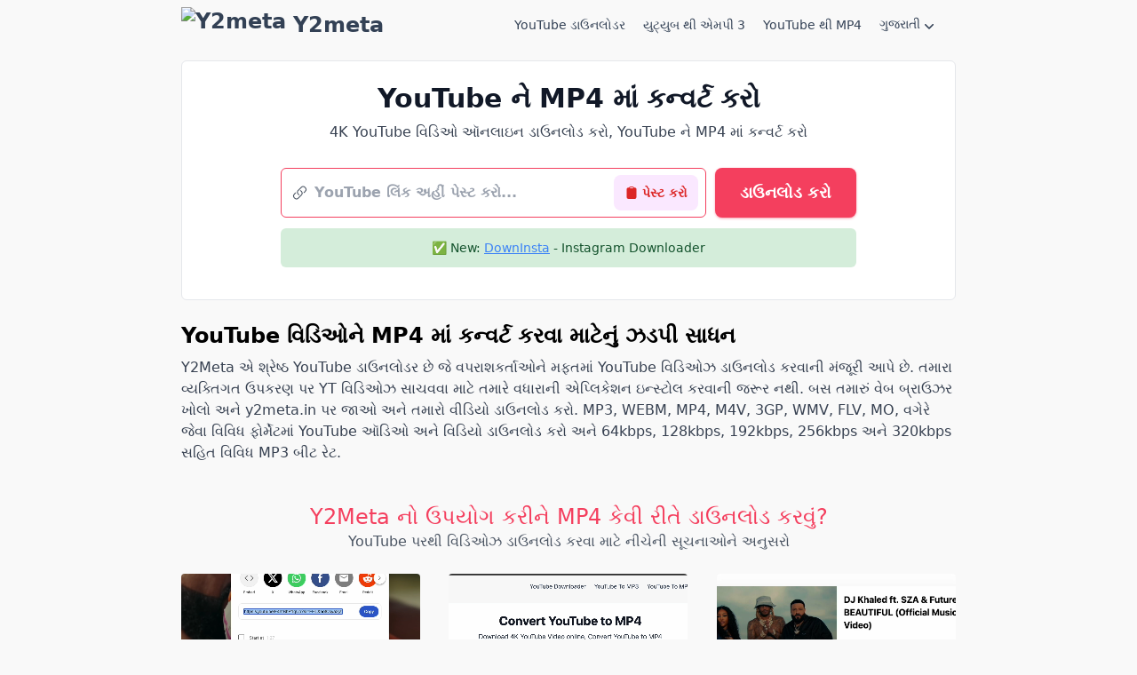

--- FILE ---
content_type: text/html; charset=utf-8
request_url: https://y2meta.in/gu/youtube-to-mp4
body_size: 8253
content:
<!DOCTYPE html><html lang="en"><head><meta charSet="utf-8"/><meta name="viewport" content="width=device-width"/><meta property="og:image" content="https://y2meta.app/thumbnail-y2meta-min.png"/><meta name="application-name" content="Y2Meta"/><link rel="manifest" href="/manifest.json"/><link rel="icon" href="/icons/favicon.ico"/><link rel="apple-touch-icon" href="/icons/apple-touch-icon.png" sizes="180x180"/><link rel="icon" type="image/png" href="/icons/favicon-32x32.png" sizes="32x32"/><link rel="icon" type="image/png" href="/icons/favicon-16x16.png" sizes="16x16"/><script>
          window.dataLayer = window.dataLayer || [];
          function gtag(){dataLayer.push(arguments);}
          gtag('js', new Date());

          gtag('config', 'G-EC5782LSXC');
          </script><title>4K YouTube વિડિઓ ડાઉનલોડર | YouTube ને MP4 - Y2Meta માં કન્વર્ટ કરો</title><meta name="robots" content="index,follow"/><meta name="description" content="4K YouTube વિડિઓ ડાઉનલોડર સાથે ઉચ્ચ ગુણવત્તાની વિડિઓ ડાઉનલોડ્સનો અનુભવ કરો. તમારા મનપસંદ YouTube વિડિઓઝને 4K ગુણવત્તામાં સરળતાથી ડાઉનલોડ કરો. મફત, ઝડપી, અમારું ડાઉનલોડર તમને ગમે ત્યારે, ગમે ત્યાં વિડિયો ઑફલાઇન માણવા દે છે."/><link rel="alternate" hrefLang="x-default" href="https://y2meta.in/en/youtube-to-mp4"/><link rel="alternate" hrefLang="af" href="https://y2meta.in/af/youtube-to-mp4"/><link rel="alternate" hrefLang="id" href="https://y2meta.in/id/youtube-to-mp4"/><link rel="alternate" hrefLang="ms" href="https://y2meta.in/ms/youtube-to-mp4"/><link rel="alternate" hrefLang="ca" href="https://y2meta.in/ca/youtube-to-mp4"/><link rel="alternate" hrefLang="cs" href="https://y2meta.in/cs/youtube-to-mp4"/><link rel="alternate" hrefLang="da" href="https://y2meta.in/da/youtube-to-mp4"/><link rel="alternate" hrefLang="de" href="https://y2meta.in/de/youtube-to-mp4"/><link rel="alternate" hrefLang="et" href="https://y2meta.in/et/youtube-to-mp4"/><link rel="alternate" hrefLang="en" href="https://y2meta.in/en/youtube-to-mp4"/><link rel="alternate" hrefLang="es" href="https://y2meta.in/es/youtube-to-mp4"/><link rel="alternate" hrefLang="fr" href="https://y2meta.in/fr/youtube-to-mp4"/><link rel="alternate" hrefLang="hr" href="https://y2meta.in/hr/youtube-to-mp4"/><link rel="alternate" hrefLang="zu" href="https://y2meta.in/zu/youtube-to-mp4"/><link rel="alternate" hrefLang="it" href="https://y2meta.in/it/youtube-to-mp4"/><link rel="alternate" hrefLang="sw" href="https://y2meta.in/sw/youtube-to-mp4"/><link rel="alternate" hrefLang="hu" href="https://y2meta.in/hu/youtube-to-mp4"/><link rel="alternate" hrefLang="nl" href="https://y2meta.in/nl/youtube-to-mp4"/><link rel="alternate" hrefLang="no" href="https://y2meta.in/no/youtube-to-mp4"/><link rel="alternate" hrefLang="uz" href="https://y2meta.in/uz/youtube-to-mp4"/><link rel="alternate" hrefLang="pl" href="https://y2meta.in/pl/youtube-to-mp4"/><link rel="alternate" hrefLang="pt" href="https://y2meta.in/pt/youtube-to-mp4"/><link rel="alternate" hrefLang="ro" href="https://y2meta.in/ro/youtube-to-mp4"/><link rel="alternate" hrefLang="sq" href="https://y2meta.in/sq/youtube-to-mp4"/><link rel="alternate" hrefLang="sk" href="https://y2meta.in/sk/youtube-to-mp4"/><link rel="alternate" hrefLang="sl" href="https://y2meta.in/sl/youtube-to-mp4"/><link rel="alternate" hrefLang="fi" href="https://y2meta.in/fi/youtube-to-mp4"/><link rel="alternate" hrefLang="sv" href="https://y2meta.in/sv/youtube-to-mp4"/><link rel="alternate" hrefLang="vi" href="https://y2meta.in/vi/youtube-to-mp4"/><link rel="alternate" hrefLang="tr" href="https://y2meta.in/tr/youtube-to-mp4"/><link rel="alternate" hrefLang="be" href="https://y2meta.in/be/youtube-to-mp4"/><link rel="alternate" hrefLang="bg" href="https://y2meta.in/bg/youtube-to-mp4"/><link rel="alternate" hrefLang="kk" href="https://y2meta.in/kk/youtube-to-mp4"/><link rel="alternate" hrefLang="mk" href="https://y2meta.in/mk/youtube-to-mp4"/><link rel="alternate" hrefLang="ru" href="https://y2meta.in/ru/youtube-to-mp4"/><link rel="alternate" hrefLang="sr" href="https://y2meta.in/sr/youtube-to-mp4"/><link rel="alternate" hrefLang="uk" href="https://y2meta.in/uk/youtube-to-mp4"/><link rel="alternate" hrefLang="el" href="https://y2meta.in/el/youtube-to-mp4"/><link rel="alternate" hrefLang="hy" href="https://y2meta.in/hy/youtube-to-mp4"/><link rel="alternate" hrefLang="ar" href="https://y2meta.in/ar/youtube-to-mp4"/><link rel="alternate" hrefLang="fa" href="https://y2meta.in/fa/youtube-to-mp4"/><link rel="alternate" hrefLang="mr" href="https://y2meta.in/mr/youtube-to-mp4"/><link rel="alternate" hrefLang="hi" href="https://y2meta.in/hi/youtube-to-mp4"/><link rel="alternate" hrefLang="bn" href="https://y2meta.in/bn/youtube-to-mp4"/><link rel="alternate" hrefLang="gu" href="https://y2meta.in/gu/youtube-to-mp4"/><link rel="alternate" hrefLang="th" href="https://y2meta.in/th/youtube-to-mp4"/><link rel="alternate" hrefLang="ka" href="https://y2meta.in/ka/youtube-to-mp4"/><link rel="alternate" hrefLang="zh-CN" href="https://y2meta.in/zh-CN/youtube-to-mp4"/><link rel="alternate" hrefLang="zh-TW" href="https://y2meta.in/zh-TW/youtube-to-mp4"/><link rel="alternate" hrefLang="ja" href="https://y2meta.in/ja/youtube-to-mp4"/><link rel="alternate" hrefLang="ko" href="https://y2meta.in/ko/youtube-to-mp4"/><meta property="og:title" content="4K YouTube વિડિઓ ડાઉનલોડર | YouTube ને MP4 - Y2Meta માં કન્વર્ટ કરો"/><meta property="og:description" content="4K YouTube વિડિઓ ડાઉનલોડર સાથે ઉચ્ચ ગુણવત્તાની વિડિઓ ડાઉનલોડ્સનો અનુભવ કરો. તમારા મનપસંદ YouTube વિડિઓઝને 4K ગુણવત્તામાં સરળતાથી ડાઉનલોડ કરો. મફત, ઝડપી, અમારું ડાઉનલોડર તમને ગમે ત્યારે, ગમે ત્યાં વિડિયો ઑફલાઇન માણવા દે છે."/><link rel="canonical" href="https://y2meta.in/gu"/><script type="application/ld+json">{"@context":"https://schema.org","@type":"WebPage","name":"4K YouTube વિડિઓ ડાઉનલોડર | YouTube ને MP4 - Y2Meta માં કન્વર્ટ કરો","description":"4K YouTube વિડિઓ ડાઉનલોડર સાથે ઉચ્ચ ગુણવત્તાની વિડિઓ ડાઉનલોડ્સનો અનુભવ કરો. તમારા મનપસંદ YouTube વિડિઓઝને 4K ગુણવત્તામાં સરળતાથી ડાઉનલોડ કરો. મફત, ઝડપી, અમારું ડાઉનલોડર તમને ગમે ત્યારે, ગમે ત્યાં વિડિયો ઑફલાઇન માણવા દે છે.","alternateName":"4K YouTube વિડિઓ ડાઉનલોડર | YouTube ને MP4 - Y2Meta માં કન્વર્ટ કરો","url":"https://y2meta.in/gu"}</script><script type="application/ld+json">{"@context":"https://schema.org","@type":"BreadcrumbList","itemListElement":[{"@type":"ListItem","position":1,"item":{"@type":"WebPage","id":"https://y2meta.in/gu","name":"ssstwitter.in"}},{"@type":"ListItem","position":2,"name":"4K YouTube વિડિઓ ડાઉનલોડર | YouTube ને MP4 - Y2Meta માં કન્વર્ટ કરો"}]}</script><meta name="next-head-count" content="69"/><meta name="google" content="notranslate"/><link rel="preload" href="/_next/static/css/ed125daf95596818.css" as="style" crossorigin=""/><link rel="stylesheet" href="/_next/static/css/ed125daf95596818.css" crossorigin="" data-n-g=""/><link rel="preload" href="/_next/static/css/fb9a9af3f6f81ba5.css" as="style" crossorigin=""/><link rel="stylesheet" href="/_next/static/css/fb9a9af3f6f81ba5.css" crossorigin="" data-n-p=""/><noscript data-n-css=""></noscript><script defer="" crossorigin="" nomodule="" src="/_next/static/chunks/polyfills-c67a75d1b6f99dc8.js"></script><script src="/_next/static/chunks/webpack-0b5d8249fb15f5f3.js" defer="" crossorigin=""></script><script src="/_next/static/chunks/framework-5429a50ba5373c56.js" defer="" crossorigin=""></script><script src="/_next/static/chunks/main-982edaf5b62ceacc.js" defer="" crossorigin=""></script><script src="/_next/static/chunks/pages/_app-f146be6f54097a7f.js" defer="" crossorigin=""></script><script src="/_next/static/chunks/738-c80e5924339ab67c.js" defer="" crossorigin=""></script><script src="/_next/static/chunks/pages/youtube-to-mp4-aa66c54ee80968a7.js" defer="" crossorigin=""></script><script src="/_next/static/ehn_Io2QPBXUoc1CG7Akt/_buildManifest.js" defer="" crossorigin=""></script><script src="/_next/static/ehn_Io2QPBXUoc1CG7Akt/_ssgManifest.js" defer="" crossorigin=""></script></head><body><div id="__next"><header class=""><nav class="text-slate-700 py-2"><div class="flex flex-wrap justify-between items-center mx-auto max-w-4xl px-3"><a class="flex items-center font-extrabold text-2xl" href="/gu"><img class="h-10 mr-2" src="https://y2meta.app/data/admin/2019/3/logo.png" alt="Y2meta"/><span>Y2meta</span></a><div class="flex items-center lg:hidden"><button type="button" class="inline-flex items-center p-2 ml-1 text-sm rounded-lg"><span class="sr-only">Open main menu</span><svg class="w-6 h-6" fill="currentColor" viewBox="0 0 20 20" xmlns="http://www.w3.org/2000/svg"><path fill-rule="evenodd" d="M3 5a1 1 0 011-1h12a1 1 0 110 2H4a1 1 0 01-1-1zM3 10a1 1 0 011-1h12a1 1 0 110 2H4a1 1 0 01-1-1zM3 15a1 1 0 011-1h12a1 1 0 110 2H4a1 1 0 01-1-1z" clip-rule="evenodd"></path></svg><svg class="hidden w-6 h-6" fill="currentColor" viewBox="0 0 20 20" xmlns="http://www.w3.org/2000/svg"><path fill-rule="evenodd" d="M4.293 4.293a1 1 0 011.414 0L10 8.586l4.293-4.293a1 1 0 111.414 1.414L11.414 10l4.293 4.293a1 1 0 01-1.414 1.414L10 11.414l-4.293 4.293a1 1 0 01-1.414-1.414L8.586 10 4.293 5.707a1 1 0 010-1.414z" clip-rule="evenodd"></path></svg></button></div><div itemscope="" itemType="http://www.schema.org/SiteNavigationElement" class="hidden justify-between items-center w-full lg:flex lg:w-auto lg:order-1"><div class="hidden"><a data-lang="af" href="https://y2meta.in/af/youtube-to-mp4">Afrikaans</a><a data-lang="id" href="https://y2meta.in/id/youtube-to-mp4">Bahasa Indonesia</a><a data-lang="ms" href="https://y2meta.in/ms/youtube-to-mp4">Bahasa Malaysia</a><a data-lang="ca" href="https://y2meta.in/ca/youtube-to-mp4">Català</a><a data-lang="cs" href="https://y2meta.in/cs/youtube-to-mp4">Čeština</a><a data-lang="da" href="https://y2meta.in/da/youtube-to-mp4">Dansk</a><a data-lang="de" href="https://y2meta.in/de/youtube-to-mp4">Deutsch</a><a data-lang="et" href="https://y2meta.in/et/youtube-to-mp4">Eesti</a><a data-lang="en" href="https://y2meta.in/en/youtube-to-mp4">English (US)</a><a data-lang="es" href="https://y2meta.in/es/youtube-to-mp4">Español (España)</a><a data-lang="fr" href="https://y2meta.in/fr/youtube-to-mp4">Français</a><a data-lang="hr" href="https://y2meta.in/hr/youtube-to-mp4">Hrvatski</a><a data-lang="zu" href="https://y2meta.in/zu/youtube-to-mp4">IsiZulu</a><a data-lang="it" href="https://y2meta.in/it/youtube-to-mp4">Italiano</a><a data-lang="sw" href="https://y2meta.in/sw/youtube-to-mp4">Kiswahili</a><a data-lang="hu" href="https://y2meta.in/hu/youtube-to-mp4">Magyar</a><a data-lang="nl" href="https://y2meta.in/nl/youtube-to-mp4">Nederlands</a><a data-lang="no" href="https://y2meta.in/no/youtube-to-mp4">Norsk</a><a data-lang="uz" href="https://y2meta.in/uz/youtube-to-mp4">O‘zbek</a><a data-lang="pl" href="https://y2meta.in/pl/youtube-to-mp4">Polski</a><a data-lang="pt" href="https://y2meta.in/pt/youtube-to-mp4">Português (Brasil)</a><a data-lang="ro" href="https://y2meta.in/ro/youtube-to-mp4">Română</a><a data-lang="sq" href="https://y2meta.in/sq/youtube-to-mp4">Shqip</a><a data-lang="sk" href="https://y2meta.in/sk/youtube-to-mp4">Slovenčina</a><a data-lang="sl" href="https://y2meta.in/sl/youtube-to-mp4">Slovenščina</a><a data-lang="fi" href="https://y2meta.in/fi/youtube-to-mp4">Suomi</a><a data-lang="sv" href="https://y2meta.in/sv/youtube-to-mp4">Svenska</a><a data-lang="vi" href="https://y2meta.in/vi/youtube-to-mp4">Tiếng Việt</a><a data-lang="tr" href="https://y2meta.in/tr/youtube-to-mp4">Türkçe</a><a data-lang="be" href="https://y2meta.in/be/youtube-to-mp4">Беларуская</a><a data-lang="bg" href="https://y2meta.in/bg/youtube-to-mp4">Български</a><a data-lang="kk" href="https://y2meta.in/kk/youtube-to-mp4">Қазақ Тілі</a><a data-lang="mk" href="https://y2meta.in/mk/youtube-to-mp4">Македонски</a><a data-lang="ru" href="https://y2meta.in/ru/youtube-to-mp4">Русский</a><a data-lang="sr" href="https://y2meta.in/sr/youtube-to-mp4">Српски</a><a data-lang="uk" href="https://y2meta.in/uk/youtube-to-mp4">Українська</a><a data-lang="el" href="https://y2meta.in/el/youtube-to-mp4">Ελληνικά</a><a data-lang="hy" href="https://y2meta.in/hy/youtube-to-mp4">Հայերեն</a><a data-lang="ar" href="https://y2meta.in/ar/youtube-to-mp4">العربية</a><a data-lang="fa" href="https://y2meta.in/fa/youtube-to-mp4">فارسی</a><a data-lang="mr" href="https://y2meta.in/mr/youtube-to-mp4">मराठी</a><a data-lang="hi" href="https://y2meta.in/hi/youtube-to-mp4">हिन्दी</a><a data-lang="bn" href="https://y2meta.in/bn/youtube-to-mp4">বাংলা</a><a data-lang="gu" href="https://y2meta.in/gu/youtube-to-mp4">ગુજરાતી</a><a data-lang="th" href="https://y2meta.in/th/youtube-to-mp4">ภาษาไทย</a><a data-lang="ka" href="https://y2meta.in/ka/youtube-to-mp4">ქართული</a><a data-lang="zh-CN" href="https://y2meta.in/zh-CN/youtube-to-mp4">中文 (简体)</a><a data-lang="zh-TW" href="https://y2meta.in/zh-TW/youtube-to-mp4">中文 (繁體)</a><a data-lang="ja" href="https://y2meta.in/ja/youtube-to-mp4">日本語</a><a data-lang="ko" href="https://y2meta.in/ko/youtube-to-mp4">한국어</a></div><ul class="flex flex-col mt-2 text-sm font-normal lg:flex-row lg:space-x-5 rtl:space-x-reverse lg:mt-0 lg:items-center"><li><a itemProp="url" class="block py-2 lg:hover:bg-transparent lg:border-0 lg:hover:text-rose-600 lg:p-0" href="/gu"><span itemProp="name">YouTube ડાઉનલોડર</span></a></li><li><a itemProp="url" class="block py-2 lg:hover:bg-transparent lg:border-0 lg:hover:text-rose-600 lg:p-0" href="/gu/youtube-to-mp3"><span itemProp="name">યુટ્યુબ થી એમપી 3</span></a></li><li><a itemProp="url" class="block py-2 lg:hover:bg-transparent lg:border-0 lg:hover:text-rose-600 lg:p-0" href="/gu/youtube-to-mp4"><span itemProp="name">YouTube થી MP4</span></a></li><li><div class="relative inline-block text-left" data-headlessui-state=""><div><button class="inline-flex w-full justify-center gap-x-1 rounded-md text-slate-700 py-2 " id="headlessui-menu-button-:Rcmm:" type="button" aria-haspopup="menu" aria-expanded="false" data-headlessui-state="">ગુજરાતી<svg xmlns="http://www.w3.org/2000/svg" viewBox="0 0 20 20" fill="currentColor" aria-hidden="true" data-slot="icon" class="h-5 w-5 text-slate-700 mt-0.5"><path fill-rule="evenodd" d="M5.22 8.22a.75.75 0 0 1 1.06 0L10 11.94l3.72-3.72a.75.75 0 1 1 1.06 1.06l-4.25 4.25a.75.75 0 0 1-1.06 0L5.22 9.28a.75.75 0 0 1 0-1.06Z" clip-rule="evenodd"></path></svg></button></div></div></li><li></li></ul></div></div></nav></header><main><section><section class="max-w-4xl mx-auto md:px-3 md:py-3"><section class="mx-auto w-full flex flex-col items-center py-6 md:border md:bg-white md:rounded-md"><h1 class="text-2xl md:text-3xl font-bold text-center text-gray-900 ">YouTube ને MP4 માં કન્વર્ટ કરો</h1><p class="mt-2 mb-5 text-gray-700 text-center whitespace-pre-line">4K YouTube વિડિઓ ઑનલાઇન ડાઉનલોડ કરો, YouTube ને MP4 માં કન્વર્ટ કરો</p><form class="flex w-full max-w-2xl px-3 my-2 flex-col md:flex-row" action="/gu" method="GET"><div class="flex pl-3 py-1 pr-2 w-full rounded-md bg-white items-center border border-rose-500 h-14 mr-0 md:mr-2.5 rtl:md:ml-2.5"><svg xmlns="http://www.w3.org/2000/svg" fill="none" viewBox="0 0 24 24" stroke-width="1.5" stroke="currentColor" aria-hidden="true" data-slot="icon" class="w-6 h-6 text-gray-600"><path stroke-linecap="round" stroke-linejoin="round" d="M13.19 8.688a4.5 4.5 0 0 1 1.242 7.244l-4.5 4.5a4.5 4.5 0 0 1-6.364-6.364l1.757-1.757m13.35-.622 1.757-1.757a4.5 4.5 0 0 0-6.364-6.364l-4.5 4.5a4.5 4.5 0 0 0 1.242 7.244"></path></svg><input name="q" id="urlinput" placeholder="YouTube લિંક અહીં પેસ્ટ કરો..." class="data-hj-allow w-full outline-none h-5 ml-2 font-semibold text-gray-800 mr-4"/><div class="flex cursor-pointer justify-center items-center rounded-lg px-3 py-2.5 bg-fuchsia-100"><svg xmlns="http://www.w3.org/2000/svg" viewBox="0 0 24 24" fill="currentColor" aria-hidden="true" data-slot="icon" class="w-4 h-4 text-red-600"><path fill-rule="evenodd" d="M10.5 3A1.501 1.501 0 0 0 9 4.5h6A1.5 1.5 0 0 0 13.5 3h-3Zm-2.693.178A3 3 0 0 1 10.5 1.5h3a3 3 0 0 1 2.694 1.678c.497.042.992.092 1.486.15 1.497.173 2.57 1.46 2.57 2.929V19.5a3 3 0 0 1-3 3H6.75a3 3 0 0 1-3-3V6.257c0-1.47 1.073-2.756 2.57-2.93.493-.057.989-.107 1.487-.15Z" clip-rule="evenodd"></path></svg><span class="hidden md:block whitespace-nowrap text-sm font-semibold ml-1 text-red-600">પેસ્ટ કરો</span></div></div><button type="button" class=" shadow-rose-500/40 shadow text-white whitespace-nowrap bg-gradient-to-r bg-rose-500 py-3 font-bold mt-3 md:mt-0 rounded-lg px-7 text-lg text-center transform transition duration-150 ease-in-out active:scale-95 md:active:scale-100 "><span>ડાઉનલોડ કરો</span></button></form><div class="Toastify"></div><div class="max-w-2xl w-full px-3 mb-3"><div class="bg-[#d4edda] text-green-900 text-sm w-full flex items-center justify-center py-3 rounded-md mt-1 whitespace-pre">✅ New: <a rel="nofollow" class="text-blue-500 underline" target="_blank" href="https://downinsta.me">DownInsta</a> - Instagram Downloader</div></div></section></section></section><section class="max-w-4xl mx-auto px-3 py-3"><h2 class="font-extrabold text-2xl">YouTube વિડિઓને MP4 માં કન્વર્ટ કરવા માટેનું ઝડપી સાધન</h2><p class="text-gray-700 mt-2">Y2Meta એ શ્રેષ્ઠ YouTube ડાઉનલોડર છે જે વપરાશકર્તાઓને મફતમાં YouTube વિડિઓઝ ડાઉનલોડ કરવાની મંજૂરી આપે છે. તમારા વ્યક્તિગત ઉપકરણ પર YT વિડિઓઝ સાચવવા માટે તમારે વધારાની એપ્લિકેશન ઇન્સ્ટોલ કરવાની જરૂર નથી. બસ તમારું વેબ બ્રાઉઝર ખોલો અને y2meta.in પર જાઓ અને તમારો વીડિયો ડાઉનલોડ કરો. MP3, WEBM, MP4, M4V, 3GP, WMV, FLV, MO, વગેરે જેવા વિવિધ ફોર્મેટમાં YouTube ઑડિઓ અને વિડિયો ડાઉનલોડ કરો અને 64kbps, 128kbps, 192kbps, 256kbps અને 320kbps સહિત વિવિધ MP3 બીટ રેટ.</p></section><section class="flex flex-col px-3 max-w-4xl mx-auto mt-8"><h2 class="text-2xl font-medium text-rose-500 mx-auto">Y2Meta નો ઉપયોગ કરીને MP4 કેવી રીતે ડાઉનલોડ કરવું?</h2><h3 class="mx-auto text-gray-600">YouTube પરથી વિડિઓઝ ડાઉનલોડ કરવા માટે નીચેની સૂચનાઓને અનુસરો</h3><div class="grid grid-cols-1 md:grid-cols-3 mt-6 gap-12 md:gap-8"><div class="flex flex-col"><video class="rounded h-full max-h-[170px] min-h-[170px] object-cover" muted="" loop="" autoplay="" playsinline="" preload="metadata"><source type="video/mp4" src="/media/copy.mov"/></video><div class="flex mt-4 items-center"><span class="flex items-center shrink-0 justify-center w-9 h-9 text-lg bg-gray-100 text-rose-500 font-bold rounded-full">1</span><span class="text-lg ml-4 font-bold">YouTube વિડિઓ URL કૉપિ કરો</span></div><div class="mt-1 text-gray-700"><p>YouTube પર જાઓ, તમારો વિડિઓ શોધો અને YouTube વિડિઓ URL કૉપિ કરો.</p></div></div><div class="flex flex-col"><video class="rounded h-full max-h-[170px] min-h-[170px] object-cover" muted="" loop="" autoplay="" playsinline="" preload="metadata"><source type="video/mp4" src="/media/paste.mov"/></video><div class="flex mt-4 items-center"><span class="flex items-center shrink-0 justify-center w-9 h-9 text-lg bg-gray-100 text-rose-500 font-bold rounded-full">2</span><span class="text-lg ml-4 font-bold">URL ને Y2Meta માં પેસ્ટ કરો</span></div><div class="mt-1 text-gray-700"><p>Y2Meta ની મુલાકાત લો, ડાઉનલોડર પરના ઇનપુટ ફીલ્ડમાં કૉપિ કરેલ URL પેસ્ટ કરો.</p></div></div><div class="flex flex-col"><video class="rounded h-full max-h-[170px] min-h-[170px] object-cover" muted="" loop="" autoplay="" playsinline="" preload="metadata"><source type="video/mp4" src="/media/dl.mov"/></video><div class="flex mt-4 items-center"><span class="flex items-center shrink-0 justify-center w-9 h-9 text-lg bg-gray-100 text-rose-500 font-bold rounded-full">3</span><span class="ml-4 font-bold text-lg">ફોર્મેટ પસંદ કરો અને ડાઉનલોડ કરો</span></div><div class="mt-1 text-gray-700"><p>તમારું ફોર્મેટ પસંદ કરો (દા.ત., MP4, MP3), &quot;ડાઉનલોડ કરો&quot; પર ક્લિક કરો અને તમારા ઉપકરણ પર ફાઇલ સાચવો.</p></div></div></div></section><section class="max-w-4xl mx-auto px-3 py-3 mt-6" itemscope="" itemType="https://schema.org/FAQPage"><h2 class="mb-8 text-4xl tracking-tight font-extrabold text-gray-900">વારંવાર પૂછાતા પ્રશ્નો</h2><div class="grid pt-8 text-left border-t border-gray-200 md:gap-16  md:grid-cols-2"><div><div class="mb-6" itemProp="mainEntity" itemscope="" itemType="https://schema.org/Question"><h3 itemProp="name" class="flex items-center mb-2 text-lg font-medium text-gray-900 ">યુટ્યુબ વિડિયો કેવી રીતે ડાઉનલોડ કરશો?</h3><div itemProp="acceptedAnswer" itemscope="" itemType="https://schema.org/Answer"><div itemProp="text" class="text-gray-700">Y2Meta એ શ્રેષ્ઠ યુટ્યુબ ડાઉનલોડર છે જેનો તમે ઉપયોગ કરી શકો છો. તે સંપૂર્ણપણે મફત છે અને કોઈપણ સોફ્ટવેર ઇન્સ્ટોલ કર્યા વિના સંપૂર્ણ HD 720p, 1080p, 1440p, 2160p ને સપોર્ટ કરે છે.</div></div></div><div class="mb-6" itemProp="mainEntity" itemscope="" itemType="https://schema.org/Question"><h3 itemProp="name" class="flex items-center mb-2 text-lg font-medium text-gray-900 ">ડાઉનલોડ કરેલ mp4 ક્યાં સેવ થાય છે?</h3><div itemProp="acceptedAnswer" itemscope="" itemType="https://schema.org/Answer"><div itemProp="text" class="text-gray-700">કૃપા કરીને તમારા ફોનમાં &quot;ડાઉનલોડ્સ&quot; ફોલ્ડર અથવા તમારા બ્રાઉઝરના &quot;ડાઉનલોડ ઇતિહાસ&quot; વિભાગને તપાસો.</div></div></div></div><div class="space-y-7"><div class="mb-6" itemProp="mainEntity" itemscope="" itemType="https://schema.org/Question"><h3 itemProp="name" class="flex items-center mb-2 text-lg font-medium text-gray-900 ">શું હું યુટ્યુબ મ્યુઝિકને mp3 ફાઇલમાં કન્વર્ટ કરી શકું?</h3><div itemProp="acceptedAnswer" itemscope="" itemType="https://schema.org/Answer"><div itemProp="text" class="text-gray-700">Y2Meta તમને ઉચ્ચ ઝડપે <a class="text-rose-500" href="/gu/youtube-to-mp4">Youtube પરથી mp3 ડાઉનલોડ</a> કરવાની મંજૂરી આપે છે. ઘણા ગુણવત્તા વિકલ્પો જેમ કે: 320kbps, 256kbps, 192kbps, 128kbps, 64kbps</div></div></div><div class="mb-6" itemProp="mainEntity" itemscope="" itemType="https://schema.org/Question"><h3 itemProp="name" class="flex items-center mb-2 text-lg font-medium text-gray-900 ">શું હું 4K વીડિયો ડાઉનલોડ કરી શકું?</h3><div itemProp="acceptedAnswer" itemscope="" itemType="https://schema.org/Answer"><div itemProp="text" class="text-gray-700">ચોક્કસ. તમે Y2Meta વડે 4K વીડિયો ડાઉનલોડ કરી શકો છો.</div></div></div></div></div></section></main><footer class="bg-[#f8f9fa] mt-6"><div class="w-full mx-auto max-w-4xl px-4 py-6 md:flex md:items-center md:justify-between"><span class="text-sm text-gray-500 sm:text-center ">© 2024 <a class="hover:underline" href="/gu">Y2Meta</a>. All Rights Reserved.</span><ul class="flex flex-wrap items-center mt-3 text-sm font-medium text-gray-500 sm:mt-0 md:space-x-2 rtl:md:space-x-reverse"><li><a class="hover:underline mr-3 rtl:md:ml-3" href="/gu/about-us">About</a></li><li><a class="hover:underline mr-3 rtl:md:ml-3" href="/terms-of-service">Terms of Service</a></li><li><a class="hover:underline mr-3 rtl:md:ml-3" href="/privacy-policy">Privacy Policy</a></li><li><a class="hover:underline mr-3 rtl:md:ml-3" href="/youtube-to-mp4#">Contact</a></li></ul></div></footer></div><script id="__NEXT_DATA__" type="application/json" crossorigin="">{"props":{"pageProps":{"_nextI18Next":{"initialI18nStore":{"gu":{"mp4":{"web-title":"4K YouTube વિડિઓ ડાઉનલોડર | YouTube ને MP4 - Y2Meta માં કન્વર્ટ કરો","web-description":"4K YouTube વિડિઓ ડાઉનલોડર સાથે ઉચ્ચ ગુણવત્તાની વિડિઓ ડાઉનલોડ્સનો અનુભવ કરો. તમારા મનપસંદ YouTube વિડિઓઝને 4K ગુણવત્તામાં સરળતાથી ડાઉનલોડ કરો. મફત, ઝડપી, અમારું ડાઉનલોડર તમને ગમે ત્યારે, ગમે ત્યાં વિડિયો ઑફલાઇન માણવા દે છે.","downloader-title":"YouTube ને MP4 માં કન્વર્ટ કરો","downloader-description":"4K YouTube વિડિઓ ઑનલાઇન ડાઉનલોડ કરો, YouTube ને MP4 માં કન્વર્ટ કરો","title":"YouTube વિડિઓને MP4 માં કન્વર્ટ કરવા માટેનું ઝડપી સાધન","description":"Y2Meta એ શ્રેષ્ઠ YouTube ડાઉનલોડર છે જે વપરાશકર્તાઓને મફતમાં YouTube વિડિઓઝ ડાઉનલોડ કરવાની મંજૂરી આપે છે. તમારા વ્યક્તિગત ઉપકરણ પર YT વિડિઓઝ સાચવવા માટે તમારે વધારાની એપ્લિકેશન ઇન્સ્ટોલ કરવાની જરૂર નથી. બસ તમારું વેબ બ્રાઉઝર ખોલો અને y2meta.in પર જાઓ અને તમારો વીડિયો ડાઉનલોડ કરો. MP3, WEBM, MP4, M4V, 3GP, WMV, FLV, MO, વગેરે જેવા વિવિધ ફોર્મેટમાં YouTube ઑડિઓ અને વિડિયો ડાઉનલોડ કરો અને 64kbps, 128kbps, 192kbps, 256kbps અને 320kbps સહિત વિવિધ MP3 બીટ રેટ.","howToDownloadTitle":"Y2Meta નો ઉપયોગ કરીને MP4 કેવી રીતે ડાઉનલોડ કરવું?","instructionsIntro":"YouTube પરથી વિડિઓઝ ડાઉનલોડ કરવા માટે નીચેની સૂચનાઓને અનુસરો","step1Title":"YouTube વિડિઓ URL કૉપિ કરો","step1Description":"YouTube પર જાઓ, તમારો વિડિઓ શોધો અને YouTube વિડિઓ URL કૉપિ કરો.","step2Title":"URL ને Y2Meta માં પેસ્ટ કરો","step2Description":"Y2Meta ની મુલાકાત લો, ડાઉનલોડર પરના ઇનપુટ ફીલ્ડમાં કૉપિ કરેલ URL પેસ્ટ કરો.","step3Title":"ફોર્મેટ પસંદ કરો અને ડાઉનલોડ કરો","step3Description":"તમારું ફોર્મેટ પસંદ કરો (દા.ત., MP4, MP3), \"ડાઉનલોડ કરો\" પર ક્લિક કરો અને તમારા ઉપકરણ પર ફાઇલ સાચવો.","faqTitle":"વારંવાર પૂછાતા પ્રશ્નો","faq":[{"q":"યુટ્યુબ વિડિયો કેવી રીતે ડાઉનલોડ કરશો?","a":"Y2Meta એ શ્રેષ્ઠ યુટ્યુબ ડાઉનલોડર છે જેનો તમે ઉપયોગ કરી શકો છો. તે સંપૂર્ણપણે મફત છે અને કોઈપણ સોફ્ટવેર ઇન્સ્ટોલ કર્યા વિના સંપૂર્ણ HD 720p, 1080p, 1440p, 2160p ને સપોર્ટ કરે છે."},{"q":"ડાઉનલોડ કરેલ mp4 ક્યાં સેવ થાય છે?","a":"કૃપા કરીને તમારા ફોનમાં \"ડાઉનલોડ્સ\" ફોલ્ડર અથવા તમારા બ્રાઉઝરના \"ડાઉનલોડ ઇતિહાસ\" વિભાગને તપાસો."},{"q":"શું હું યુટ્યુબ મ્યુઝિકને mp3 ફાઇલમાં કન્વર્ટ કરી શકું?","a":"Y2Meta તમને ઉચ્ચ ઝડપે \u003c0\u003eYoutube પરથી mp3 ડાઉનલોડ\u003c/0\u003e કરવાની મંજૂરી આપે છે. ઘણા ગુણવત્તા વિકલ્પો જેમ કે: 320kbps, 256kbps, 192kbps, 128kbps, 64kbps"},{"q":"શું હું 4K વીડિયો ડાઉનલોડ કરી શકું?","a":"ચોક્કસ. તમે Y2Meta વડે 4K વીડિયો ડાઉનલોડ કરી શકો છો."}]},"header":{"YouTubeDownloader":"YouTube ડાઉનલોડર","YouTubeToMP3":"યુટ્યુબ થી એમપી 3","YouTubeToMP4":"YouTube થી MP4"},"downloader":{"placeholder":"YouTube લિંક અહીં પેસ્ટ કરો...","paste":"પેસ્ટ કરો","download":"ડાઉનલોડ કરો"}},"af":{"mp4":{"web-title":"4K YouTube-video-aflaaier | Skakel YouTube na MP4 - Y2Meta","web-description":"Ervaar video-aflaaie van hoë gehalte met die 4K YouTube-video-aflaaier. Laai jou gunsteling YouTube-video's maklik af in 4K-gehalte. Gratis, vinnig, ons aflaaier laat jou video vanlyn geniet, enige tyd en oral.","downloader-title":"Skakel YouTube na MP4 om","downloader-description":"Laai 4K YouTube-video aanlyn af, skakel YouTube om na MP4","title":"Vinnige hulpmiddel om YouTube-video na MP4 om te skakel","description":"Y2Meta is die beste YouTube-aflaaier wat gebruikers toelaat om YouTube-video's gratis af te laai. Jy hoef nie bykomende toepassing te installeer om YT-video's op jou persoonlike toestel te stoor nie. Maak net jou webblaaier oop en gaan na y2meta.in en laai jou video af. Laai YouTube-klank en video af in verskeie formate soos MP3, WEBM, MP4, M4V, 3GP, WMV, FLV, MO, ens., en verskillende MP3-biskoerse insluitend 64kbps, 128kbps, 192kbps, 256kbps en 320kbps.","howToDownloadTitle":"Hoe om MP4 af te laai met Y2Meta?","instructionsIntro":"Volg die instruksies hieronder om video's van YouTube af te laai","step1Title":"Kopieer die YouTube-video-URL","step1Description":"Gaan na YouTube, vind jou video en kopieer die YouTube-video-URL.","step2Title":"Plak die URL in Y2Meta","step2Description":"Besoek Y2Meta, plak die gekopieerde URL in die invoerveld op die aflaaier.","step3Title":"Kies Formateer en Laai af","step3Description":"Kies jou formaat (bv. MP4, MP3), klik \"Laai af\" en stoor die lêer op jou toestel.","faqTitle":"Gereelde Vrae","faq":[{"q":"Hoe om YouTube-video af te laai?","a":"Y2Meta is die beste YouTube-aflaaier wat jy kan gebruik. Dit is heeltemal gratis en ondersteun volle HD 720p, 1080p, 1440p, 2160p sonder om enige sagteware te installeer."},{"q":"Waar word afgelaaide mp4 gestoor?","a":"Gaan asseblief die \"Downloads\"-lêergids in jou foon of die \"download history\"-afdeling van jou blaaier na."},{"q":"Kan ek YouTube-musiek na mp3-lêer omskakel?","a":"Y2Meta laat jou toe om \u003c0\u003emp3 van YouTube af te laai\u003c/0\u003e teen hoë spoed. Baie kwaliteit opsies soos: 320kbps, 256kbps, 192kbps, 128kbps, 64kbps"},{"q":"Kan ek 4K-video's aflaai?","a":"Sekerlik. Jy kan 4K-video's aflaai met Y2Meta."}]},"header":{"YouTubeDownloader":"YouTube-aflaaier","YouTubeToMP3":"YouTube na MP3","YouTubeToMP4":"YouTube na MP4"},"downloader":{"placeholder":"Plak YouTube-skakel hier...","paste":"Plak","download":"Aflaai"}}},"initialLocale":"gu","ns":["mp4","header","downloader"],"userConfig":{"i18n":{"locales":["default","af","az","id","ms","bs","ca","cs","da","de","et","en","es","eu","fr","gl","hr","zu","is","it","sw","lv","lt","hu","nl","no","uz","pl","pt","ro","sq","sk","sl","fi","sv","vi","tr","be","bg","ky","kk","mk","mn","ru","sr","uk","el","hy","ur","ar","fa","ne","mr","hi","bn","pa","gu","or","ta","te","kn","ml","si","th","lo","my","ka","am","km","zh-CN","zh-TW","ja","ko"],"defaultLocale":"default","localeDetection":false},"trailingSlash":true,"default":{"i18n":{"locales":["default","af","az","id","ms","bs","ca","cs","da","de","et","en","es","eu","fr","gl","hr","zu","is","it","sw","lv","lt","hu","nl","no","uz","pl","pt","ro","sq","sk","sl","fi","sv","vi","tr","be","bg","ky","kk","mk","mn","ru","sr","uk","el","hy","ur","ar","fa","ne","mr","hi","bn","pa","gu","or","ta","te","kn","ml","si","th","lo","my","ka","am","km","zh-CN","zh-TW","ja","ko"],"defaultLocale":"default","localeDetection":false},"trailingSlash":true}}}},"__N_SSG":true},"page":"/youtube-to-mp4","query":{},"buildId":"ehn_Io2QPBXUoc1CG7Akt","isFallback":false,"gsp":true,"locale":"gu","locales":["default","af","az","id","ms","bs","ca","cs","da","de","et","en","es","eu","fr","gl","hr","zu","is","it","sw","lv","lt","hu","nl","no","uz","pl","pt","ro","sq","sk","sl","fi","sv","vi","tr","be","bg","ky","kk","mk","mn","ru","sr","uk","el","hy","ur","ar","fa","ne","mr","hi","bn","pa","gu","or","ta","te","kn","ml","si","th","lo","my","ka","am","km","zh-CN","zh-TW","ja","ko"],"defaultLocale":"default","scriptLoader":[]}</script></body></html>

--- FILE ---
content_type: application/javascript; charset=utf-8
request_url: https://y2meta.in/_next/static/chunks/pages/youtube-to-mp4-aa66c54ee80968a7.js
body_size: 1219
content:
(self.webpackChunk_N_E=self.webpackChunk_N_E||[]).push([[277],{679:function(e,t,s){(window.__NEXT_P=window.__NEXT_P||[]).push(["/youtube-to-mp4",function(){return s(5056)}])},5056:function(e,t,s){"use strict";s.r(t),s.d(t,{__N_SSG:function(){return c},default:function(){return u}});var a=s(5893),r=s(1664),n=s.n(r),m=s(8934),i=s(1798),o=s(1163),h=s(9699),p=s(8530),l=s(2962),c=!0;function u(){let{t:e}=(0,i.$G)("mp4"),t=(0,o.useRouter)();return(0,a.jsxs)("main",{children:[(0,a.jsx)(l.PB,{title:e("web-title"),description:e("web-description"),canonical:"https://y2meta.in/".concat(t.locale),languageAlternates:[{hrefLang:"x-default",href:"https://y2meta.in/en/youtube-to-mp4"},{hrefLang:"af",href:"https://y2meta.in/af/youtube-to-mp4"},{hrefLang:"id",href:"https://y2meta.in/id/youtube-to-mp4"},{hrefLang:"ms",href:"https://y2meta.in/ms/youtube-to-mp4"},{hrefLang:"ca",href:"https://y2meta.in/ca/youtube-to-mp4"},{hrefLang:"cs",href:"https://y2meta.in/cs/youtube-to-mp4"},{hrefLang:"da",href:"https://y2meta.in/da/youtube-to-mp4"},{hrefLang:"de",href:"https://y2meta.in/de/youtube-to-mp4"},{hrefLang:"et",href:"https://y2meta.in/et/youtube-to-mp4"},{hrefLang:"en",href:"https://y2meta.in/en/youtube-to-mp4"},{hrefLang:"es",href:"https://y2meta.in/es/youtube-to-mp4"},{hrefLang:"fr",href:"https://y2meta.in/fr/youtube-to-mp4"},{hrefLang:"hr",href:"https://y2meta.in/hr/youtube-to-mp4"},{hrefLang:"zu",href:"https://y2meta.in/zu/youtube-to-mp4"},{hrefLang:"it",href:"https://y2meta.in/it/youtube-to-mp4"},{hrefLang:"sw",href:"https://y2meta.in/sw/youtube-to-mp4"},{hrefLang:"hu",href:"https://y2meta.in/hu/youtube-to-mp4"},{hrefLang:"nl",href:"https://y2meta.in/nl/youtube-to-mp4"},{hrefLang:"no",href:"https://y2meta.in/no/youtube-to-mp4"},{hrefLang:"uz",href:"https://y2meta.in/uz/youtube-to-mp4"},{hrefLang:"pl",href:"https://y2meta.in/pl/youtube-to-mp4"},{hrefLang:"pt",href:"https://y2meta.in/pt/youtube-to-mp4"},{hrefLang:"ro",href:"https://y2meta.in/ro/youtube-to-mp4"},{hrefLang:"sq",href:"https://y2meta.in/sq/youtube-to-mp4"},{hrefLang:"sk",href:"https://y2meta.in/sk/youtube-to-mp4"},{hrefLang:"sl",href:"https://y2meta.in/sl/youtube-to-mp4"},{hrefLang:"fi",href:"https://y2meta.in/fi/youtube-to-mp4"},{hrefLang:"sv",href:"https://y2meta.in/sv/youtube-to-mp4"},{hrefLang:"vi",href:"https://y2meta.in/vi/youtube-to-mp4"},{hrefLang:"tr",href:"https://y2meta.in/tr/youtube-to-mp4"},{hrefLang:"be",href:"https://y2meta.in/be/youtube-to-mp4"},{hrefLang:"bg",href:"https://y2meta.in/bg/youtube-to-mp4"},{hrefLang:"kk",href:"https://y2meta.in/kk/youtube-to-mp4"},{hrefLang:"mk",href:"https://y2meta.in/mk/youtube-to-mp4"},{hrefLang:"ru",href:"https://y2meta.in/ru/youtube-to-mp4"},{hrefLang:"sr",href:"https://y2meta.in/sr/youtube-to-mp4"},{hrefLang:"uk",href:"https://y2meta.in/uk/youtube-to-mp4"},{hrefLang:"el",href:"https://y2meta.in/el/youtube-to-mp4"},{hrefLang:"hy",href:"https://y2meta.in/hy/youtube-to-mp4"},{hrefLang:"ar",href:"https://y2meta.in/ar/youtube-to-mp4"},{hrefLang:"fa",href:"https://y2meta.in/fa/youtube-to-mp4"},{hrefLang:"mr",href:"https://y2meta.in/mr/youtube-to-mp4"},{hrefLang:"hi",href:"https://y2meta.in/hi/youtube-to-mp4"},{hrefLang:"bn",href:"https://y2meta.in/bn/youtube-to-mp4"},{hrefLang:"gu",href:"https://y2meta.in/gu/youtube-to-mp4"},{hrefLang:"th",href:"https://y2meta.in/th/youtube-to-mp4"},{hrefLang:"ka",href:"https://y2meta.in/ka/youtube-to-mp4"},{hrefLang:"zh-CN",href:"https://y2meta.in/zh-CN/youtube-to-mp4"},{hrefLang:"zh-TW",href:"https://y2meta.in/zh-TW/youtube-to-mp4"},{hrefLang:"ja",href:"https://y2meta.in/ja/youtube-to-mp4"},{hrefLang:"ko",href:"https://y2meta.in/ko/youtube-to-mp4"}]}),(0,a.jsx)(h.Z,{name:e("web-title"),description:e("web-description"),alternateName:e("web-title"),url:"https://y2meta.in/".concat(t.locale)}),(0,a.jsx)(p.Z,{id:"https://y2meta.in/".concat(t.locale),name:e("web-title")}),(0,a.jsx)("section",{children:(0,a.jsx)("section",{className:"max-w-4xl mx-auto md:px-3 md:py-3",children:(0,a.jsx)(m.Z,{title:e("downloader-title"),description:e("downloader-description")})})}),(0,a.jsxs)("section",{className:"max-w-4xl mx-auto px-3 py-3",children:[(0,a.jsx)("h2",{className:"font-extrabold text-2xl",children:e("title")}),(0,a.jsx)("p",{className:"text-gray-700 mt-2",children:e("description")})]}),(0,a.jsxs)("section",{className:"flex flex-col px-3 max-w-4xl mx-auto mt-8",children:[(0,a.jsx)("h2",{className:"text-2xl font-medium text-rose-500 mx-auto",children:e("howToDownloadTitle")}),(0,a.jsx)("h3",{className:"mx-auto text-gray-600",children:e("instructionsIntro")}),(0,a.jsxs)("div",{className:"grid grid-cols-1 md:grid-cols-3 mt-6 gap-12 md:gap-8",children:[(0,a.jsxs)("div",{className:"flex flex-col",children:[(0,a.jsx)("video",{className:"rounded h-full max-h-[170px] min-h-[170px] object-cover",muted:!0,loop:!0,autoPlay:!0,playsInline:!0,preload:"metadata",children:(0,a.jsx)("source",{type:"video/mp4",src:"/media/copy.mov"})}),(0,a.jsxs)("div",{className:"flex mt-4 items-center",children:[(0,a.jsx)("span",{className:"flex items-center shrink-0 justify-center w-9 h-9 text-lg bg-gray-100 text-rose-500 font-bold rounded-full",children:"1"}),(0,a.jsx)("span",{className:"text-lg ml-4 font-bold",children:e("step1Title")})]}),(0,a.jsx)("div",{className:"mt-1 text-gray-700",children:(0,a.jsx)("p",{children:e("step1Description")})})]}),(0,a.jsxs)("div",{className:"flex flex-col",children:[(0,a.jsx)("video",{className:"rounded h-full max-h-[170px] min-h-[170px] object-cover",muted:!0,loop:!0,autoPlay:!0,playsInline:!0,preload:"metadata",children:(0,a.jsx)("source",{type:"video/mp4",src:"/media/paste.mov"})}),(0,a.jsxs)("div",{className:"flex mt-4 items-center",children:[(0,a.jsx)("span",{className:"flex items-center shrink-0 justify-center w-9 h-9 text-lg bg-gray-100 text-rose-500 font-bold rounded-full",children:"2"}),(0,a.jsx)("span",{className:"text-lg ml-4 font-bold",children:e("step2Title")})]}),(0,a.jsx)("div",{className:"mt-1 text-gray-700",children:(0,a.jsx)("p",{children:e("step2Description")})})]}),(0,a.jsxs)("div",{className:"flex flex-col",children:[(0,a.jsx)("video",{className:"rounded h-full max-h-[170px] min-h-[170px] object-cover",muted:!0,loop:!0,autoPlay:!0,playsInline:!0,preload:"metadata",children:(0,a.jsx)("source",{type:"video/mp4",src:"/media/dl.mov"})}),(0,a.jsxs)("div",{className:"flex mt-4 items-center",children:[(0,a.jsx)("span",{className:"flex items-center shrink-0 justify-center w-9 h-9 text-lg bg-gray-100 text-rose-500 font-bold rounded-full",children:"3"}),(0,a.jsx)("span",{className:"ml-4 font-bold text-lg",children:e("step3Title")})]}),(0,a.jsx)("div",{className:"mt-1 text-gray-700",children:(0,a.jsx)("p",{children:e("step3Description")})})]})]})]}),(0,a.jsxs)("section",{className:"max-w-4xl mx-auto px-3 py-3 mt-6",itemScope:!0,itemType:"https://schema.org/FAQPage",children:[(0,a.jsx)("h2",{className:"mb-8 text-4xl tracking-tight font-extrabold text-gray-900",children:e("faqTitle")}),(0,a.jsxs)("div",{className:"grid pt-8 text-left border-t border-gray-200 md:gap-16  md:grid-cols-2",children:[(0,a.jsxs)("div",{children:[(0,a.jsxs)("div",{className:"mb-6",itemProp:"mainEntity",itemScope:!0,itemType:"https://schema.org/Question",children:[(0,a.jsx)("h3",{itemProp:"name",className:"flex items-center mb-2 text-lg font-medium text-gray-900 ",children:e("faq.0.q")}),(0,a.jsx)("div",{itemProp:"acceptedAnswer",itemScope:!0,itemType:"https://schema.org/Answer",children:(0,a.jsx)("div",{itemProp:"text",className:"text-gray-700",children:e("faq.0.a")})})]}),(0,a.jsxs)("div",{className:"mb-6",itemProp:"mainEntity",itemScope:!0,itemType:"https://schema.org/Question",children:[(0,a.jsx)("h3",{itemProp:"name",className:"flex items-center mb-2 text-lg font-medium text-gray-900 ",children:e("faq.1.q")}),(0,a.jsx)("div",{itemProp:"acceptedAnswer",itemScope:!0,itemType:"https://schema.org/Answer",children:(0,a.jsx)("div",{itemProp:"text",className:"text-gray-700",children:e("faq.1.a")})})]})]}),(0,a.jsxs)("div",{className:"space-y-7",children:[(0,a.jsxs)("div",{className:"mb-6",itemProp:"mainEntity",itemScope:!0,itemType:"https://schema.org/Question",children:[(0,a.jsx)("h3",{itemProp:"name",className:"flex items-center mb-2 text-lg font-medium text-gray-900 ",children:e("faq.2.q")}),(0,a.jsx)("div",{itemProp:"acceptedAnswer",itemScope:!0,itemType:"https://schema.org/Answer",children:(0,a.jsx)("div",{itemProp:"text",className:"text-gray-700",children:(0,a.jsx)(i.cC,{ns:"mp4",i18nKey:"faq.2.a",components:[(0,a.jsx)(n(),{className:"text-rose-500",href:"/youtube-to-mp4"},0)]})})})]}),(0,a.jsxs)("div",{className:"mb-6",itemProp:"mainEntity",itemScope:!0,itemType:"https://schema.org/Question",children:[(0,a.jsx)("h3",{itemProp:"name",className:"flex items-center mb-2 text-lg font-medium text-gray-900 ",children:e("faq.3.q")}),(0,a.jsx)("div",{itemProp:"acceptedAnswer",itemScope:!0,itemType:"https://schema.org/Answer",children:(0,a.jsx)("div",{itemProp:"text",className:"text-gray-700",children:e("faq.3.a")})})]})]})]})]})]})}}},function(e){e.O(0,[738,888,774,179],function(){return e(e.s=679)}),_N_E=e.O()}]);

--- FILE ---
content_type: application/javascript; charset=utf-8
request_url: https://y2meta.in/_next/static/ehn_Io2QPBXUoc1CG7Akt/_ssgManifest.js
body_size: -228
content:
self.__SSG_MANIFEST=new Set(["\u002F","\u002Fabout-us","\u002Fprivacy-policy","\u002Fterms-of-service","\u002Fyoutube-to-mp3","\u002Fyoutube-to-mp4"]);self.__SSG_MANIFEST_CB&&self.__SSG_MANIFEST_CB()

--- FILE ---
content_type: text/x-component
request_url: https://y2meta.in/_next/data/ehn_Io2QPBXUoc1CG7Akt/gu/youtube-to-mp4.json
body_size: 2523
content:
{"pageProps":{"_nextI18Next":{"initialI18nStore":{"gu":{"mp4":{"web-title":"4K YouTube àªµàª¿àª¡àª¿àª“ àª¡àª¾àª‰àª¨àª²à«‹àª¡àª° | YouTube àª¨à«‡ MP4 - Y2Meta àª®àª¾àª‚ àª•àª¨à«àªµàª°à«àªŸ àª•àª°à«‹","web-description":"4K YouTube àªµàª¿àª¡àª¿àª“ àª¡àª¾àª‰àª¨àª²à«‹àª¡àª° àª¸àª¾àª¥à«‡ àª‰àªšà«àªš àª—à«àª£àªµàª¤à«àª¤àª¾àª¨à«€ àªµàª¿àª¡àª¿àª“ àª¡àª¾àª‰àª¨àª²à«‹àª¡à«àª¸àª¨à«‹ àª…àª¨à«àª­àªµ àª•àª°à«‹. àª¤àª®àª¾àª°àª¾ àª®àª¨àªªàª¸àª‚àª¦ YouTube àªµàª¿àª¡àª¿àª“àªàª¨à«‡ 4K àª—à«àª£àªµàª¤à«àª¤àª¾àª®àª¾àª‚ àª¸àª°àª³àª¤àª¾àª¥à«€ àª¡àª¾àª‰àª¨àª²à«‹àª¡ àª•àª°à«‹. àª®àª«àª¤, àªàª¡àªªà«€, àª…àª®àª¾àª°à«àª‚ àª¡àª¾àª‰àª¨àª²à«‹àª¡àª° àª¤àª®àª¨à«‡ àª—àª®à«‡ àª¤à«àª¯àª¾àª°à«‡, àª—àª®à«‡ àª¤à«àª¯àª¾àª‚ àªµàª¿àª¡àª¿àª¯à«‹ àª‘àª«àª²àª¾àª‡àª¨ àª®àª¾àª£àªµàª¾ àª¦à«‡ àª›à«‡.","downloader-title":"YouTube àª¨à«‡ MP4 àª®àª¾àª‚ àª•àª¨à«àªµàª°à«àªŸ àª•àª°à«‹","downloader-description":"4K YouTube àªµàª¿àª¡àª¿àª“ àª‘àª¨àª²àª¾àª‡àª¨ àª¡àª¾àª‰àª¨àª²à«‹àª¡ àª•àª°à«‹, YouTube àª¨à«‡ MP4 àª®àª¾àª‚ àª•àª¨à«àªµàª°à«àªŸ àª•àª°à«‹","title":"YouTube àªµàª¿àª¡àª¿àª“àª¨à«‡ MP4 àª®àª¾àª‚ àª•àª¨à«àªµàª°à«àªŸ àª•àª°àªµàª¾ àª®àª¾àªŸà«‡àª¨à«àª‚ àªàª¡àªªà«€ àª¸àª¾àª§àª¨","description":"Y2Meta àª àª¶à«àª°à«‡àª·à«àª  YouTube àª¡àª¾àª‰àª¨àª²à«‹àª¡àª° àª›à«‡ àªœà«‡ àªµàªªàª°àª¾àª¶àª•àª°à«àª¤àª¾àª“àª¨à«‡ àª®àª«àª¤àª®àª¾àª‚ YouTube àªµàª¿àª¡àª¿àª“àª àª¡àª¾àª‰àª¨àª²à«‹àª¡ àª•àª°àªµàª¾àª¨à«€ àª®àª‚àªœà«‚àª°à«€ àª†àªªà«‡ àª›à«‡. àª¤àª®àª¾àª°àª¾ àªµà«àª¯àª•à«àª¤àª¿àª—àª¤ àª‰àªªàª•àª°àª£ àªªàª° YT àªµàª¿àª¡àª¿àª“àª àª¸àª¾àªšàªµàªµàª¾ àª®àª¾àªŸà«‡ àª¤àª®àª¾àª°à«‡ àªµàª§àª¾àª°àª¾àª¨à«€ àªàªªà«àª²àª¿àª•à«‡àª¶àª¨ àª‡àª¨à«àª¸à«àªŸà«‹àª² àª•àª°àªµàª¾àª¨à«€ àªœàª°à«‚àª° àª¨àª¥à«€. àª¬àª¸ àª¤àª®àª¾àª°à«àª‚ àªµà«‡àª¬ àª¬à«àª°àª¾àª‰àªàª° àª–à«‹àª²à«‹ àª…àª¨à«‡ y2meta.in àªªàª° àªœàª¾àª“ àª…àª¨à«‡ àª¤àª®àª¾àª°à«‹ àªµà«€àª¡àª¿àª¯à«‹ àª¡àª¾àª‰àª¨àª²à«‹àª¡ àª•àª°à«‹. MP3, WEBM, MP4, M4V, 3GP, WMV, FLV, MO, àªµàª—à«‡àª°à«‡ àªœà«‡àªµàª¾ àªµàª¿àªµàª¿àª§ àª«à«‹àª°à«àª®à«‡àªŸàª®àª¾àª‚ YouTube àª‘àª¡àª¿àª“ àª…àª¨à«‡ àªµàª¿àª¡àª¿àª¯à«‹ àª¡àª¾àª‰àª¨àª²à«‹àª¡ àª•àª°à«‹ àª…àª¨à«‡ 64kbps, 128kbps, 192kbps, 256kbps àª…àª¨à«‡ 320kbps àª¸àª¹àª¿àª¤ àªµàª¿àªµàª¿àª§ MP3 àª¬à«€àªŸ àª°à«‡àªŸ.","howToDownloadTitle":"Y2Meta àª¨à«‹ àª‰àªªàª¯à«‹àª— àª•àª°à«€àª¨à«‡ MP4 àª•à«‡àªµà«€ àª°à«€àª¤à«‡ àª¡àª¾àª‰àª¨àª²à«‹àª¡ àª•àª°àªµà«àª‚?","instructionsIntro":"YouTube àªªàª°àª¥à«€ àªµàª¿àª¡àª¿àª“àª àª¡àª¾àª‰àª¨àª²à«‹àª¡ àª•àª°àªµàª¾ àª®àª¾àªŸà«‡ àª¨à«€àªšà«‡àª¨à«€ àª¸à«‚àªšàª¨àª¾àª“àª¨à«‡ àª…àª¨à«àª¸àª°à«‹","step1Title":"YouTube àªµàª¿àª¡àª¿àª“ URL àª•à«‰àªªàª¿ àª•àª°à«‹","step1Description":"YouTube àªªàª° àªœàª¾àª“, àª¤àª®àª¾àª°à«‹ àªµàª¿àª¡àª¿àª“ àª¶à«‹àª§à«‹ àª…àª¨à«‡ YouTube àªµàª¿àª¡àª¿àª“ URL àª•à«‰àªªàª¿ àª•àª°à«‹.","step2Title":"URL àª¨à«‡ Y2Meta àª®àª¾àª‚ àªªà«‡àª¸à«àªŸ àª•àª°à«‹","step2Description":"Y2Meta àª¨à«€ àª®à«àª²àª¾àª•àª¾àª¤ àª²à«‹, àª¡àª¾àª‰àª¨àª²à«‹àª¡àª° àªªàª°àª¨àª¾ àª‡àª¨àªªà«àªŸ àª«à«€àª²à«àª¡àª®àª¾àª‚ àª•à«‰àªªàª¿ àª•àª°à«‡àª² URL àªªà«‡àª¸à«àªŸ àª•àª°à«‹.","step3Title":"àª«à«‹àª°à«àª®à«‡àªŸ àªªàª¸àª‚àª¦ àª•àª°à«‹ àª…àª¨à«‡ àª¡àª¾àª‰àª¨àª²à«‹àª¡ àª•àª°à«‹","step3Description":"àª¤àª®àª¾àª°à«àª‚ àª«à«‹àª°à«àª®à«‡àªŸ àªªàª¸àª‚àª¦ àª•àª°à«‹ (àª¦àª¾.àª¤., MP4, MP3), \"àª¡àª¾àª‰àª¨àª²à«‹àª¡ àª•àª°à«‹\" àªªàª° àª•à«àª²àª¿àª• àª•àª°à«‹ àª…àª¨à«‡ àª¤àª®àª¾àª°àª¾ àª‰àªªàª•àª°àª£ àªªàª° àª«àª¾àª‡àª² àª¸àª¾àªšàªµà«‹.","faqTitle":"àªµàª¾àª°àª‚àªµàª¾àª° àªªà«‚àª›àª¾àª¤àª¾ àªªà«àª°àª¶à«àª¨à«‹","faq":[{"q":"àª¯à«àªŸà«àª¯à«àª¬ àªµàª¿àª¡àª¿àª¯à«‹ àª•à«‡àªµà«€ àª°à«€àª¤à«‡ àª¡àª¾àª‰àª¨àª²à«‹àª¡ àª•àª°àª¶à«‹?","a":"Y2Meta àª àª¶à«àª°à«‡àª·à«àª  àª¯à«àªŸà«àª¯à«àª¬ àª¡àª¾àª‰àª¨àª²à«‹àª¡àª° àª›à«‡ àªœà«‡àª¨à«‹ àª¤àª®à«‡ àª‰àªªàª¯à«‹àª— àª•àª°à«€ àª¶àª•à«‹ àª›à«‹. àª¤à«‡ àª¸àª‚àªªà«‚àª°à«àª£àªªàª£à«‡ àª®àª«àª¤ àª›à«‡ àª…àª¨à«‡ àª•à«‹àªˆàªªàª£ àª¸à«‹àª«à«àªŸàªµà«‡àª° àª‡àª¨à«àª¸à«àªŸà«‹àª² àª•àª°à«àª¯àª¾ àªµàª¿àª¨àª¾ àª¸àª‚àªªà«‚àª°à«àª£ HD 720p, 1080p, 1440p, 2160p àª¨à«‡ àª¸àªªà«‹àª°à«àªŸ àª•àª°à«‡ àª›à«‡."},{"q":"àª¡àª¾àª‰àª¨àª²à«‹àª¡ àª•àª°à«‡àª² mp4 àª•à«àª¯àª¾àª‚ àª¸à«‡àªµ àª¥àª¾àª¯ àª›à«‡?","a":"àª•à«ƒàªªàª¾ àª•àª°à«€àª¨à«‡ àª¤àª®àª¾àª°àª¾ àª«à«‹àª¨àª®àª¾àª‚ \"àª¡àª¾àª‰àª¨àª²à«‹àª¡à«àª¸\" àª«à«‹àª²à«àª¡àª° àª…àª¥àªµàª¾ àª¤àª®àª¾àª°àª¾ àª¬à«àª°àª¾àª‰àªàª°àª¨àª¾ \"àª¡àª¾àª‰àª¨àª²à«‹àª¡ àª‡àª¤àª¿àª¹àª¾àª¸\" àªµàª¿àª­àª¾àª—àª¨à«‡ àª¤àªªàª¾àª¸à«‹."},{"q":"àª¶à«àª‚ àª¹à«àª‚ àª¯à«àªŸà«àª¯à«àª¬ àª®à«àª¯à«àªàª¿àª•àª¨à«‡ mp3 àª«àª¾àª‡àª²àª®àª¾àª‚ àª•àª¨à«àªµàª°à«àªŸ àª•àª°à«€ àª¶àª•à«àª‚?","a":"Y2Meta àª¤àª®àª¨à«‡ àª‰àªšà«àªš àªàª¡àªªà«‡ <0>Youtube àªªàª°àª¥à«€ mp3 àª¡àª¾àª‰àª¨àª²à«‹àª¡</0> àª•àª°àªµàª¾àª¨à«€ àª®àª‚àªœà«‚àª°à«€ àª†àªªà«‡ àª›à«‡. àª˜àª£àª¾ àª—à«àª£àªµàª¤à«àª¤àª¾ àªµàª¿àª•àª²à«àªªà«‹ àªœà«‡àª® àª•à«‡: 320kbps, 256kbps, 192kbps, 128kbps, 64kbps"},{"q":"àª¶à«àª‚ àª¹à«àª‚ 4K àªµà«€àª¡àª¿àª¯à«‹ àª¡àª¾àª‰àª¨àª²à«‹àª¡ àª•àª°à«€ àª¶àª•à«àª‚?","a":"àªšà«‹àª•à«àª•àª¸. àª¤àª®à«‡ Y2Meta àªµàª¡à«‡ 4K àªµà«€àª¡àª¿àª¯à«‹ àª¡àª¾àª‰àª¨àª²à«‹àª¡ àª•àª°à«€ àª¶àª•à«‹ àª›à«‹."}]},"header":{"YouTubeDownloader":"YouTube àª¡àª¾àª‰àª¨àª²à«‹àª¡àª°","YouTubeToMP3":"àª¯à«àªŸà«àª¯à«àª¬ àª¥à«€ àªàª®àªªà«€ 3","YouTubeToMP4":"YouTube àª¥à«€ MP4"},"downloader":{"placeholder":"YouTube àª²àª¿àª‚àª• àª…àª¹à«€àª‚ àªªà«‡àª¸à«àªŸ àª•àª°à«‹...","paste":"àªªà«‡àª¸à«àªŸ àª•àª°à«‹","download":"àª¡àª¾àª‰àª¨àª²à«‹àª¡ àª•àª°à«‹"}},"af":{"mp4":{"web-title":"4K YouTube-video-aflaaier | Skakel YouTube na MP4 - Y2Meta","web-description":"Ervaar video-aflaaie van hoÃ« gehalte met die 4K YouTube-video-aflaaier. Laai jou gunsteling YouTube-video's maklik af in 4K-gehalte. Gratis, vinnig, ons aflaaier laat jou video vanlyn geniet, enige tyd en oral.","downloader-title":"Skakel YouTube na MP4 om","downloader-description":"Laai 4K YouTube-video aanlyn af, skakel YouTube om na MP4","title":"Vinnige hulpmiddel om YouTube-video na MP4 om te skakel","description":"Y2Meta is die beste YouTube-aflaaier wat gebruikers toelaat om YouTube-video's gratis af te laai. Jy hoef nie bykomende toepassing te installeer om YT-video's op jou persoonlike toestel te stoor nie. Maak net jou webblaaier oop en gaan na y2meta.in en laai jou video af. Laai YouTube-klank en video af in verskeie formate soos MP3, WEBM, MP4, M4V, 3GP, WMV, FLV, MO, ens., en verskillende MP3-biskoerse insluitend 64kbps, 128kbps, 192kbps, 256kbps en 320kbps.","howToDownloadTitle":"Hoe om MP4 af te laai met Y2Meta?","instructionsIntro":"Volg die instruksies hieronder om video's van YouTube af te laai","step1Title":"Kopieer die YouTube-video-URL","step1Description":"Gaan na YouTube, vind jou video en kopieer die YouTube-video-URL.","step2Title":"Plak die URL in Y2Meta","step2Description":"Besoek Y2Meta, plak die gekopieerde URL in die invoerveld op die aflaaier.","step3Title":"Kies Formateer en Laai af","step3Description":"Kies jou formaat (bv. MP4, MP3), klik \"Laai af\" en stoor die lÃªer op jou toestel.","faqTitle":"Gereelde Vrae","faq":[{"q":"Hoe om YouTube-video af te laai?","a":"Y2Meta is die beste YouTube-aflaaier wat jy kan gebruik. Dit is heeltemal gratis en ondersteun volle HD 720p, 1080p, 1440p, 2160p sonder om enige sagteware te installeer."},{"q":"Waar word afgelaaide mp4 gestoor?","a":"Gaan asseblief die \"Downloads\"-lÃªergids in jou foon of die \"download history\"-afdeling van jou blaaier na."},{"q":"Kan ek YouTube-musiek na mp3-lÃªer omskakel?","a":"Y2Meta laat jou toe om <0>mp3 van YouTube af te laai</0> teen hoÃ« spoed. Baie kwaliteit opsies soos: 320kbps, 256kbps, 192kbps, 128kbps, 64kbps"},{"q":"Kan ek 4K-video's aflaai?","a":"Sekerlik. Jy kan 4K-video's aflaai met Y2Meta."}]},"header":{"YouTubeDownloader":"YouTube-aflaaier","YouTubeToMP3":"YouTube na MP3","YouTubeToMP4":"YouTube na MP4"},"downloader":{"placeholder":"Plak YouTube-skakel hier...","paste":"Plak","download":"Aflaai"}}},"initialLocale":"gu","ns":["mp4","header","downloader"],"userConfig":{"i18n":{"locales":["default","af","az","id","ms","bs","ca","cs","da","de","et","en","es","eu","fr","gl","hr","zu","is","it","sw","lv","lt","hu","nl","no","uz","pl","pt","ro","sq","sk","sl","fi","sv","vi","tr","be","bg","ky","kk","mk","mn","ru","sr","uk","el","hy","ur","ar","fa","ne","mr","hi","bn","pa","gu","or","ta","te","kn","ml","si","th","lo","my","ka","am","km","zh-CN","zh-TW","ja","ko"],"defaultLocale":"default","localeDetection":false},"trailingSlash":true,"default":{"i18n":{"locales":["default","af","az","id","ms","bs","ca","cs","da","de","et","en","es","eu","fr","gl","hr","zu","is","it","sw","lv","lt","hu","nl","no","uz","pl","pt","ro","sq","sk","sl","fi","sv","vi","tr","be","bg","ky","kk","mk","mn","ru","sr","uk","el","hy","ur","ar","fa","ne","mr","hi","bn","pa","gu","or","ta","te","kn","ml","si","th","lo","my","ka","am","km","zh-CN","zh-TW","ja","ko"],"defaultLocale":"default","localeDetection":false},"trailingSlash":true}}}},"__N_SSG":true}

--- FILE ---
content_type: application/javascript; charset=utf-8
request_url: https://y2meta.in/_next/static/ehn_Io2QPBXUoc1CG7Akt/_buildManifest.js
body_size: 475
content:
self.__BUILD_MANIFEST=function(s,e){return{__rewrites:{afterFiles:[],beforeFiles:[],fallback:[]},"/":[s,e,"static/chunks/pages/index-d2dba6627bad5aae.js"],"/_error":["static/chunks/pages/_error-5a00309fd5f4b49e.js"],"/about-us":[s,e,"static/chunks/pages/about-us-eac9e372d7f2cb77.js"],"/privacy-policy":["static/chunks/pages/privacy-policy-135e293fd5a5841b.js"],"/terms-of-service":["static/chunks/pages/terms-of-service-04307fc0d75d7af3.js"],"/youtube-to-mp3":[s,e,"static/chunks/pages/youtube-to-mp3-d7f9c5e6b80958e9.js"],"/youtube-to-mp4":[s,e,"static/chunks/pages/youtube-to-mp4-aa66c54ee80968a7.js"],sortedPages:["/","/_app","/_error","/about-us","/privacy-policy","/terms-of-service","/youtube-to-mp3","/youtube-to-mp4"]}}("static/chunks/738-c80e5924339ab67c.js","static/css/fb9a9af3f6f81ba5.css"),self.__BUILD_MANIFEST_CB&&self.__BUILD_MANIFEST_CB();

--- FILE ---
content_type: application/javascript; charset=utf-8
request_url: https://y2meta.in/_next/static/chunks/738-c80e5924339ab67c.js
body_size: 10468
content:
(self.webpackChunk_N_E=self.webpackChunk_N_E||[]).push([[738],{8530:function(e,t,n){"use strict";n.d(t,{Z:function(){return s}});var a=n(5893),o=n(9008),r=n.n(o);function s(e){if(!e.name)return;let t={};t=e.id?{"@context":"https://schema.org","@type":"BreadcrumbList",itemListElement:[{"@type":"ListItem",position:1,item:{"@type":"WebPage",id:e.id,name:"ssstwitter.in"}},{"@type":"ListItem",position:2,name:e.name}]}:{"@context":"https://schema.org","@type":"BreadcrumbList",itemListElement:[{"@type":"ListItem",position:1,name:e.name}]};let n=(0,a.jsx)("script",{type:"application/ld+json",dangerouslySetInnerHTML:{__html:JSON.stringify(t)}});return(0,a.jsx)(r(),{children:n})}},9699:function(e,t,n){"use strict";n.d(t,{Z:function(){return s}});var a=n(5893),o=n(9008),r=n.n(o);function s(e){let t={"@context":"https://schema.org","@type":"WebPage",name:e.name,description:e.description,alternateName:e.alternateName,url:e.url},n=(0,a.jsx)("script",{type:"application/ld+json",dangerouslySetInnerHTML:{__html:JSON.stringify(t)}});return(0,a.jsx)(r(),{children:n})}},8934:function(e,t,n){"use strict";n.d(t,{Z:function(){return q}});var a=n(5893),o=n(1664),r=n.n(o),s=n(7294),l=n(1798),i=function(){for(var e,t,n=0,a="",o=arguments.length;n<o;n++)(e=arguments[n])&&(t=function e(t){var n,a,o="";if("string"==typeof t||"number"==typeof t)o+=t;else if("object"==typeof t){if(Array.isArray(t)){var r=t.length;for(n=0;n<r;n++)t[n]&&(a=e(t[n]))&&(o&&(o+=" "),o+=a)}else for(a in t)t[a]&&(o&&(o+=" "),o+=a)}return o}(e))&&(a&&(a+=" "),a+=t);return a};let c=e=>"number"==typeof e&&!isNaN(e),d=e=>"string"==typeof e,u=e=>"function"==typeof e,m=e=>d(e)||u(e)?e:null,p=e=>(0,s.isValidElement)(e)||d(e)||u(e)||c(e);function f(e){let{enter:t,exit:n,appendPosition:a=!1,collapse:o=!0,collapseDuration:r=300}=e;return function(e){let{children:l,position:i,preventExitTransition:c,done:d,nodeRef:u,isIn:m,playToast:p}=e,f=a?`${t}--${i}`:t,h=a?`${n}--${i}`:n,g=(0,s.useRef)(0);return(0,s.useLayoutEffect)(()=>{let e=u.current,t=f.split(" "),n=a=>{a.target===u.current&&(p(),e.removeEventListener("animationend",n),e.removeEventListener("animationcancel",n),0===g.current&&"animationcancel"!==a.type&&e.classList.remove(...t))};e.classList.add(...t),e.addEventListener("animationend",n),e.addEventListener("animationcancel",n)},[]),(0,s.useEffect)(()=>{let e=u.current,t=()=>{e.removeEventListener("animationend",t),o?function(e,t,n){void 0===n&&(n=300);let{scrollHeight:a,style:o}=e;requestAnimationFrame(()=>{o.minHeight="initial",o.height=a+"px",o.transition=`all ${n}ms`,requestAnimationFrame(()=>{o.height="0",o.padding="0",o.margin="0",setTimeout(t,n)})})}(e,d,r):d()};m||(c?t():(g.current=1,e.className+=` ${h}`,e.addEventListener("animationend",t)))},[m]),s.createElement(s.Fragment,null,l)}}function h(e,t){return null!=e?{content:e.content,containerId:e.props.containerId,id:e.props.toastId,theme:e.props.theme,type:e.props.type,data:e.props.data||{},isLoading:e.props.isLoading,icon:e.props.icon,status:t}:{}}let g=new Map,y=[],v=new Set,x=e=>v.forEach(t=>t(e)),b=()=>g.size>0;function w(e,t){var n;if(t)return!(null==(n=g.get(t))||!n.isToastActive(e));let a=!1;return g.forEach(t=>{t.isToastActive(e)&&(a=!0)}),a}function E(e,t){p(e)&&(b()||y.push({content:e,options:t}),g.forEach(n=>{n.buildToast(e,t)}))}function j(e,t){g.forEach(n=>{null!=t&&null!=t&&t.containerId?(null==t?void 0:t.containerId)===n.id&&n.toggle(e,null==t?void 0:t.id):n.toggle(e,null==t?void 0:t.id)})}function T(e){let{delay:t,isRunning:n,closeToast:a,type:o="default",hide:r,className:l,style:c,controlledProgress:d,progress:m,rtl:p,isIn:f,theme:h}=e,g=r||d&&0===m,y={...c,animationDuration:`${t}ms`,animationPlayState:n?"running":"paused"};d&&(y.transform=`scaleX(${m})`);let v=i("Toastify__progress-bar",d?"Toastify__progress-bar--controlled":"Toastify__progress-bar--animated",`Toastify__progress-bar-theme--${h}`,`Toastify__progress-bar--${o}`,{"Toastify__progress-bar--rtl":p}),x=u(l)?l({rtl:p,type:o,defaultClassName:v}):i(v,l);return s.createElement("div",{className:"Toastify__progress-bar--wrp","data-hidden":g},s.createElement("div",{className:`Toastify__progress-bar--bg Toastify__progress-bar-theme--${h} Toastify__progress-bar--${o}`}),s.createElement("div",{role:"progressbar","aria-hidden":g?"true":"false","aria-label":"notification timer",className:x,style:y,[d&&m>=1?"onTransitionEnd":"onAnimationEnd"]:d&&m<1?null:()=>{f&&a()}}))}let N=1,C=()=>""+N++;function _(e,t){return E(e,t),t.toastId}function k(e,t){return{...t,type:t&&t.type||e,toastId:t&&(d(t.toastId)||c(t.toastId))?t.toastId:C()}}function I(e){return(t,n)=>_(t,k(e,n))}function L(e,t){return _(e,k("default",t))}L.loading=(e,t)=>_(e,k("default",{isLoading:!0,autoClose:!1,closeOnClick:!1,closeButton:!1,draggable:!1,...t})),L.promise=function(e,t,n){let a,{pending:o,error:r,success:s}=t;o&&(a=d(o)?L.loading(o,n):L.loading(o.render,{...n,...o}));let l={isLoading:null,autoClose:null,closeOnClick:null,closeButton:null,draggable:null},i=(e,t,o)=>{if(null==t)return void L.dismiss(a);let r={type:e,...l,...n,data:o},s=d(t)?{render:t}:t;return a?L.update(a,{...r,...s}):L(s.render,{...r,...s}),o},c=u(e)?e():e;return c.then(e=>i("success",s,e)).catch(e=>i("error",r,e)),c},L.success=I("success"),L.info=I("info"),L.error=I("error"),L.warning=I("warning"),L.warn=L.warning,L.dark=(e,t)=>_(e,k("default",{theme:"dark",...t})),L.dismiss=function(e){!function(e){var t;if(b()){if(null==e||d(t=e)||c(t))g.forEach(t=>{t.removeToast(e)});else if(e&&("containerId"in e||"id"in e)){let t=g.get(e.containerId);t?t.removeToast(e.id):g.forEach(t=>{t.removeToast(e.id)})}}else y=y.filter(t=>null!=e&&t.options.toastId!==e)}(e)},L.clearWaitingQueue=function(e){void 0===e&&(e={}),g.forEach(t=>{!t.props.limit||e.containerId&&t.id!==e.containerId||t.clearQueue()})},L.isActive=w,L.update=function(e,t){void 0===t&&(t={});let n=((e,t)=>{var n;let{containerId:a}=t;return null==(n=g.get(a||1))?void 0:n.toasts.get(e)})(e,t);if(n){let{props:a,content:o}=n,r={delay:100,...a,...t,toastId:t.toastId||e,updateId:C()};r.toastId!==e&&(r.staleId=e);let s=r.render||o;delete r.render,_(s,r)}},L.done=e=>{L.update(e,{progress:1})},L.onChange=function(e){return v.add(e),()=>{v.delete(e)}},L.play=e=>j(!0,e),L.pause=e=>j(!1,e);let D="undefined"!=typeof window?s.useLayoutEffect:s.useEffect,P=e=>{let{theme:t,type:n,isLoading:a,...o}=e;return s.createElement("svg",{viewBox:"0 0 24 24",width:"100%",height:"100%",fill:"colored"===t?"currentColor":`var(--toastify-icon-color-${n})`,...o})},A={info:function(e){return s.createElement(P,{...e},s.createElement("path",{d:"M12 0a12 12 0 1012 12A12.013 12.013 0 0012 0zm.25 5a1.5 1.5 0 11-1.5 1.5 1.5 1.5 0 011.5-1.5zm2.25 13.5h-4a1 1 0 010-2h.75a.25.25 0 00.25-.25v-4.5a.25.25 0 00-.25-.25h-.75a1 1 0 010-2h1a2 2 0 012 2v4.75a.25.25 0 00.25.25h.75a1 1 0 110 2z"}))},warning:function(e){return s.createElement(P,{...e},s.createElement("path",{d:"M23.32 17.191L15.438 2.184C14.728.833 13.416 0 11.996 0c-1.42 0-2.733.833-3.443 2.184L.533 17.448a4.744 4.744 0 000 4.368C1.243 23.167 2.555 24 3.975 24h16.05C22.22 24 24 22.044 24 19.632c0-.904-.251-1.746-.68-2.44zm-9.622 1.46c0 1.033-.724 1.823-1.698 1.823s-1.698-.79-1.698-1.822v-.043c0-1.028.724-1.822 1.698-1.822s1.698.79 1.698 1.822v.043zm.039-12.285l-.84 8.06c-.057.581-.408.943-.897.943-.49 0-.84-.367-.896-.942l-.84-8.065c-.057-.624.25-1.095.779-1.095h1.91c.528.005.84.476.784 1.1z"}))},success:function(e){return s.createElement(P,{...e},s.createElement("path",{d:"M12 0a12 12 0 1012 12A12.014 12.014 0 0012 0zm6.927 8.2l-6.845 9.289a1.011 1.011 0 01-1.43.188l-4.888-3.908a1 1 0 111.25-1.562l4.076 3.261 6.227-8.451a1 1 0 111.61 1.183z"}))},error:function(e){return s.createElement(P,{...e},s.createElement("path",{d:"M11.983 0a12.206 12.206 0 00-8.51 3.653A11.8 11.8 0 000 12.207 11.779 11.779 0 0011.8 24h.214A12.111 12.111 0 0024 11.791 11.766 11.766 0 0011.983 0zM10.5 16.542a1.476 1.476 0 011.449-1.53h.027a1.527 1.527 0 011.523 1.47 1.475 1.475 0 01-1.449 1.53h-.027a1.529 1.529 0 01-1.523-1.47zM11 12.5v-6a1 1 0 012 0v6a1 1 0 11-2 0z"}))},spinner:function(){return s.createElement("div",{className:"Toastify__spinner"})}},M=e=>{let{isRunning:t,preventExitTransition:n,toastRef:a,eventHandlers:o,playToast:r}=function(e){var t,n;let[a,o]=(0,s.useState)(!1),[r,l]=(0,s.useState)(!1),i=(0,s.useRef)(null),c=(0,s.useRef)({start:0,delta:0,removalDistance:0,canCloseOnClick:!0,canDrag:!1,didMove:!1}).current,{autoClose:d,pauseOnHover:u,closeToast:m,onClick:p,closeOnClick:f}=e;function h(){o(!0)}function y(){o(!1)}function v(t){let n=i.current;c.canDrag&&n&&(c.didMove=!0,a&&y(),c.delta="x"===e.draggableDirection?t.clientX-c.start:t.clientY-c.start,c.start!==t.clientX&&(c.canCloseOnClick=!1),n.style.transform=`translate3d(${"x"===e.draggableDirection?`${c.delta}px, var(--y)`:`0, calc(${c.delta}px + var(--y))`},0)`,n.style.opacity=""+(1-Math.abs(c.delta/c.removalDistance)))}function x(){document.removeEventListener("pointermove",v),document.removeEventListener("pointerup",x);let t=i.current;if(c.canDrag&&c.didMove&&t){if(c.canDrag=!1,Math.abs(c.delta)>c.removalDistance)return l(!0),e.closeToast(),void e.collapseAll();t.style.transition="transform 0.2s, opacity 0.2s",t.style.removeProperty("transform"),t.style.removeProperty("opacity")}}null==(n=g.get((t={id:e.toastId,containerId:e.containerId,fn:o}).containerId||1))||n.setToggle(t.id,t.fn),(0,s.useEffect)(()=>{if(e.pauseOnFocusLoss)return document.hasFocus()||y(),window.addEventListener("focus",h),window.addEventListener("blur",y),()=>{window.removeEventListener("focus",h),window.removeEventListener("blur",y)}},[e.pauseOnFocusLoss]);let b={onPointerDown:function(t){if(!0===e.draggable||e.draggable===t.pointerType){c.didMove=!1,document.addEventListener("pointermove",v),document.addEventListener("pointerup",x);let n=i.current;c.canCloseOnClick=!0,c.canDrag=!0,n.style.transition="none","x"===e.draggableDirection?(c.start=t.clientX,c.removalDistance=n.offsetWidth*(e.draggablePercent/100)):(c.start=t.clientY,c.removalDistance=n.offsetHeight*(80===e.draggablePercent?1.5*e.draggablePercent:e.draggablePercent)/100)}},onPointerUp:function(t){let{top:n,bottom:a,left:o,right:r}=i.current.getBoundingClientRect();"touchend"!==t.nativeEvent.type&&e.pauseOnHover&&t.clientX>=o&&t.clientX<=r&&t.clientY>=n&&t.clientY<=a?y():h()}};return d&&u&&(b.onMouseEnter=y,e.stacked||(b.onMouseLeave=h)),f&&(b.onClick=e=>{p&&p(e),c.canCloseOnClick&&m()}),{playToast:h,pauseToast:y,isRunning:a,preventExitTransition:r,toastRef:i,eventHandlers:b}}(e),{closeButton:l,children:c,autoClose:d,onClick:m,type:p,hideProgressBar:f,closeToast:h,transition:y,position:v,className:x,style:b,bodyClassName:w,bodyStyle:E,progressClassName:j,progressStyle:N,updateId:C,role:_,progress:k,rtl:I,toastId:L,deleteToast:D,isIn:P,isLoading:M,closeOnClick:S,theme:O}=e,B=i("Toastify__toast",`Toastify__toast-theme--${O}`,`Toastify__toast--${p}`,{"Toastify__toast--rtl":I},{"Toastify__toast--close-on-click":S}),$=u(x)?x({rtl:I,position:v,type:p,defaultClassName:B}):i(B,x),R=function(e){let{theme:t,type:n,isLoading:a,icon:o}=e,r=null,l={theme:t,type:n};return!1===o||(u(o)?r=o({...l,isLoading:a}):(0,s.isValidElement)(o)?r=(0,s.cloneElement)(o,l):a?r=A.spinner():n in A&&(r=A[n](l))),r}(e),z=!!k||!d,F={closeToast:h,type:p,theme:O},V=null;return!1===l||(V=u(l)?l(F):(0,s.isValidElement)(l)?(0,s.cloneElement)(l,F):function(e){let{closeToast:t,theme:n,ariaLabel:a="close"}=e;return s.createElement("button",{className:`Toastify__close-button Toastify__close-button--${n}`,type:"button",onClick:e=>{e.stopPropagation(),t(e)},"aria-label":a},s.createElement("svg",{"aria-hidden":"true",viewBox:"0 0 14 16"},s.createElement("path",{fillRule:"evenodd",d:"M7.71 8.23l3.75 3.75-1.48 1.48-3.75-3.75-3.75 3.75L1 11.98l3.75-3.75L1 4.48 2.48 3l3.75 3.75L9.98 3l1.48 1.48-3.75 3.75z"})))}(F)),s.createElement(y,{isIn:P,done:D,position:v,preventExitTransition:n,nodeRef:a,playToast:r},s.createElement("div",{id:L,onClick:m,"data-in":P,className:$,...o,style:b,ref:a},s.createElement("div",{...P&&{role:_},className:u(w)?w({type:p}):i("Toastify__toast-body",w),style:E},null!=R&&s.createElement("div",{className:i("Toastify__toast-icon",{"Toastify--animate-icon Toastify__zoom-enter":!M})},R),s.createElement("div",null,c)),V,s.createElement(T,{...C&&!z?{key:`pb-${C}`}:{},rtl:I,theme:O,delay:d,isRunning:t,isIn:P,closeToast:h,hide:f,type:p,style:N,className:j,controlledProgress:z,progress:k||0})))},S=function(e,t){return void 0===t&&(t=!1),{enter:`Toastify--animate Toastify__${e}-enter`,exit:`Toastify--animate Toastify__${e}-exit`,appendPosition:t}},O=f(S("bounce",!0)),B=(f(S("slide",!0)),f(S("zoom")),f(S("flip")),{position:"top-right",transition:O,autoClose:5e3,closeButton:!0,pauseOnHover:!0,pauseOnFocusLoss:!0,draggable:"touch",draggablePercent:80,draggableDirection:"x",role:"alert",theme:"light"});function $(e){let t={...B,...e},n=e.stacked,[a,o]=(0,s.useState)(!0),r=(0,s.useRef)(null),{getToastToRender:l,isToastActive:f,count:v}=function(e){let{subscribe:t,getSnapshot:n,setProps:a}=(0,s.useRef)(function(e){let t=e.containerId||1;return{subscribe(n){let a=function(e,t,n){let a=1,o=0,r=[],l=[],i=[],f=t,g=new Map,y=new Set,v=()=>{i=Array.from(g.values()),y.forEach(e=>e())},x=e=>{l=null==e?[]:l.filter(t=>t!==e),v()},b=e=>{let{toastId:t,onOpen:a,updateId:o,children:r}=e.props,i=null==o;e.staleId&&g.delete(e.staleId),g.set(t,e),l=[...l,e.props.toastId].filter(t=>t!==e.staleId),v(),n(h(e,i?"added":"updated")),i&&u(a)&&a((0,s.isValidElement)(r)&&r.props)};return{id:e,props:f,observe:e=>(y.add(e),()=>y.delete(e)),toggle:(e,t)=>{g.forEach(n=>{null!=t&&t!==n.props.toastId||u(n.toggle)&&n.toggle(e)})},removeToast:x,toasts:g,clearQueue:()=>{o-=r.length,r=[]},buildToast:(t,l)=>{var i,y;if((t=>{let{containerId:n,toastId:a,updateId:o}=t,r=g.has(a)&&null==o;return(n?n!==e:1!==e)||r})(l))return;let{toastId:w,updateId:E,data:j,staleId:T,delay:N}=l,C=()=>{x(w)},_=null==E;_&&o++;let k={...f,style:f.toastStyle,key:a++,...Object.fromEntries(Object.entries(l).filter(e=>{let[t,n]=e;return null!=n})),toastId:w,updateId:E,data:j,closeToast:C,isIn:!1,className:m(l.className||f.toastClassName),bodyClassName:m(l.bodyClassName||f.bodyClassName),progressClassName:m(l.progressClassName||f.progressClassName),autoClose:!l.isLoading&&(i=l.autoClose,y=f.autoClose,!1===i||c(i)&&i>0?i:y),deleteToast(){let e=g.get(w),{onClose:t,children:a}=e.props;u(t)&&t((0,s.isValidElement)(a)&&a.props),n(h(e,"removed")),g.delete(w),--o<0&&(o=0),r.length>0?b(r.shift()):v()}};k.closeButton=f.closeButton,!1===l.closeButton||p(l.closeButton)?k.closeButton=l.closeButton:!0===l.closeButton&&(k.closeButton=!p(f.closeButton)||f.closeButton);let I=t;(0,s.isValidElement)(t)&&!d(t.type)?I=(0,s.cloneElement)(t,{closeToast:C,toastProps:k,data:j}):u(t)&&(I=t({closeToast:C,toastProps:k,data:j}));let L={content:I,props:k,staleId:T};f.limit&&f.limit>0&&o>f.limit&&_?r.push(L):c(N)?setTimeout(()=>{b(L)},N):b(L)},setProps(e){f=e},setToggle:(e,t)=>{g.get(e).toggle=t},isToastActive:e=>l.some(t=>t===e),getSnapshot:()=>f.newestOnTop?i.reverse():i}}(t,e,x);g.set(t,a);let o=a.observe(n);return y.forEach(e=>E(e.content,e.options)),y=[],()=>{o(),g.delete(t)}},setProps(e){var n;null==(n=g.get(t))||n.setProps(e)},getSnapshot(){var e;return null==(e=g.get(t))?void 0:e.getSnapshot()}}}(e)).current;a(e);let o=(0,s.useSyncExternalStore)(t,n,n);return{getToastToRender:function(e){if(!o)return[];let t=new Map;return o.forEach(e=>{let{position:n}=e.props;t.has(n)||t.set(n,[]),t.get(n).push(e)}),Array.from(t,t=>e(t[0],t[1]))},isToastActive:w,count:null==o?void 0:o.length}}(t),{className:b,style:j,rtl:T,containerId:N}=t;function C(){n&&(o(!0),L.play())}return D(()=>{if(n){var e;let n=r.current.querySelectorAll('[data-in="true"]'),o=null==(e=t.position)?void 0:e.includes("top"),s=0,l=0;Array.from(n).reverse().forEach((e,t)=>{e.classList.add("Toastify__toast--stacked"),t>0&&(e.dataset.collapsed=`${a}`),e.dataset.pos||(e.dataset.pos=o?"top":"bot");let n=s*(a?.2:1)+(a?0:12*t);e.style.setProperty("--y",`${o?n:-1*n}px`),e.style.setProperty("--g","12"),e.style.setProperty("--s",""+(1-(a?l:0))),s+=e.offsetHeight,l+=.025})}},[a,v,n]),s.createElement("div",{ref:r,className:"Toastify",id:N,onMouseEnter:()=>{n&&(o(!1),L.pause())},onMouseLeave:C},l((e,t)=>{let a=t.length?{...j}:{...j,pointerEvents:"none"};return s.createElement("div",{className:function(e){let t=i("Toastify__toast-container",`Toastify__toast-container--${e}`,{"Toastify__toast-container--rtl":T});return u(b)?b({position:e,rtl:T,defaultClassName:t}):i(t,m(b))}(e),style:a,key:`container-${e}`},t.map(e=>{let{content:t,props:a}=e;return s.createElement(M,{...a,stacked:n,collapseAll:C,isIn:f(a.toastId,a.containerId),style:a.style,key:`toast-${a.key}`},t)}))}))}n(1691);let R=s.forwardRef(function({title:e,titleId:t,...n},a){return s.createElement("svg",Object.assign({xmlns:"http://www.w3.org/2000/svg",fill:"none",viewBox:"0 0 24 24",strokeWidth:1.5,stroke:"currentColor","aria-hidden":"true","data-slot":"icon",ref:a,"aria-labelledby":t},n),e?s.createElement("title",{id:t},e):null,s.createElement("path",{strokeLinecap:"round",strokeLinejoin:"round",d:"M3 16.5v2.25A2.25 2.25 0 0 0 5.25 21h13.5A2.25 2.25 0 0 0 21 18.75V16.5M16.5 12 12 16.5m0 0L7.5 12m4.5 4.5V3"}))}),z=s.forwardRef(function({title:e,titleId:t,...n},a){return s.createElement("svg",Object.assign({xmlns:"http://www.w3.org/2000/svg",fill:"none",viewBox:"0 0 24 24",strokeWidth:1.5,stroke:"currentColor","aria-hidden":"true","data-slot":"icon",ref:a,"aria-labelledby":t},n),e?s.createElement("title",{id:t},e):null,s.createElement("path",{strokeLinecap:"round",strokeLinejoin:"round",d:"M16.023 9.348h4.992v-.001M2.985 19.644v-4.992m0 0h4.992m-4.993 0 3.181 3.183a8.25 8.25 0 0 0 13.803-3.7M4.031 9.865a8.25 8.25 0 0 1 13.803-3.7l3.181 3.182m0-4.991v4.99"}))}),F=s.forwardRef(function({title:e,titleId:t,...n},a){return s.createElement("svg",Object.assign({xmlns:"http://www.w3.org/2000/svg",fill:"none",viewBox:"0 0 24 24",strokeWidth:1.5,stroke:"currentColor","aria-hidden":"true","data-slot":"icon",ref:a,"aria-labelledby":t},n),e?s.createElement("title",{id:t},e):null,s.createElement("path",{strokeLinecap:"round",strokeLinejoin:"round",d:"M13.19 8.688a4.5 4.5 0 0 1 1.242 7.244l-4.5 4.5a4.5 4.5 0 0 1-6.364-6.364l1.757-1.757m13.35-.622 1.757-1.757a4.5 4.5 0 0 0-6.364-6.364l-4.5 4.5a4.5 4.5 0 0 0 1.242 7.244"}))}),V=s.forwardRef(function({title:e,titleId:t,...n},a){return s.createElement("svg",Object.assign({xmlns:"http://www.w3.org/2000/svg",viewBox:"0 0 24 24",fill:"currentColor","aria-hidden":"true","data-slot":"icon",ref:a,"aria-labelledby":t},n),e?s.createElement("title",{id:t},e):null,s.createElement("path",{fillRule:"evenodd",d:"M10.5 3A1.501 1.501 0 0 0 9 4.5h6A1.5 1.5 0 0 0 13.5 3h-3Zm-2.693.178A3 3 0 0 1 10.5 1.5h3a3 3 0 0 1 2.694 1.678c.497.042.992.092 1.486.15 1.497.173 2.57 1.46 2.57 2.929V19.5a3 3 0 0 1-3 3H6.75a3 3 0 0 1-3-3V6.257c0-1.47 1.073-2.756 2.57-2.93.493-.057.989-.107 1.487-.15Z",clipRule:"evenodd"}))});var H=n(1163);function q(e){let{t}=(0,l.$G)("downloader"),n=(0,H.useRouter)(),{q:o}=n.query,[i,c]=(0,s.useState)(""),[d,u]=(0,s.useState)(!1),[m,p]=(0,s.useState)(null),[f,h]=(0,s.useState)(0),[g,y]=(0,s.useState)(!1);async function v(){return new Promise(e=>{let t=()=>{"undefined"!=typeof grecaptcha?e(grecaptcha):setTimeout(t,100)};t()})}(0,s.useEffect)(()=>{o&&isValidTwitterLink(o)&&(c(o),document.querySelector("#urlinput").value=o,E(o))},[o]);let x=async()=>{try{let e=await navigator.clipboard.readText();c(e),document.querySelector("#urlinput").value=e}catch(e){console.log(e)}},b=e=>!!(e&&i.match(/^(?:https?:\/\/)?(?:m\.|www\.)?(?:youtu\.be\/|youtube\.com\/(?:embed\/|v\/|watch\?v=|watch\?.+&v=))((\w|-){11})(?:\S+)?$/)),w=e=>{L.error(e,{position:"bottom-center",autoClose:2e3,hideProgressBar:!1,closeOnClick:!1,pauseOnHover:!1,draggable:!1,theme:"colored"})},E=async e=>{if(""===e||d)return;if(!b(e)){w("URL is not valid"),T(),window.gtag("event","link_submit",{url:e,valid_url:!1});return}u(!0),window.gtag("event","link_submit",{url:e,valid_url:!0}),await v();let t=await j(),n=Date.now();try{let a=await N(e,t),o=(Date.now()-n)/1e3;if(a.error){switch(a.error){case"VideoNotFound":C(e,o,"Media Not Found in the Tweet.");break;case"InvalidRecaptcha":C(e,o,"Your request was blocked as bot traffic. If you are using a VPN, please disable it and try again.");break;case"InvalidUsername":C(e,o,"Invalid Username.");break;case"InvalidTarget":C(e,o,"Tweet Link is not valid.");break;case"DownloadFail":C(e,o,"An error occurred during download. Please try again.")}return}p(a),u(!1),window.gtag("event","download_success",{target:e,elapsed:o,is_first_download:1!==f}),h(f+1)}catch(e){_(e)}},j=()=>new Promise((e,t)=>{grecaptcha.ready(()=>{grecaptcha.execute("6LcY4WApAAAAAIr_KoT9zLdiiKU0DSzLmUsj68HY",{action:"submit"}).then(e).catch(t)})}),T=()=>{document.querySelector("#urlinput").value=null},N=async(t,n)=>{let a=await fetch("https://api.snapfirecdn.com/youtube",{method:"POST",headers:{Accept:"application/json","Content-Type":"application/json"},body:JSON.stringify({target:t.trim(),gsc:n,requireProfilePicture:e.requireProfilePicture})});if(!a.ok)throw Error("Network response was not OK");return await a.json()},C=(e,t,n)=>{window.gtag("event","download_fail",{target:e,elapsed:t,description:n}),w(n),u(!1)},_=e=>{window.gtag("event","exception",{description:e+"#URL: "+i,fatal:!1}),w(e),u(!1)};return m&&!d?(0,a.jsx)("div",{className:"px-3 mt-4 max-w-3xl mx-auto",children:(0,a.jsxs)("div",{className:"flex bg-white  text-white  flex-col w-full md:flex-row rounded-xl shadow-2xl overflow-hidden",children:[(0,a.jsx)("div",{className:"flex px-4 py-3 bg-cover bg-center w-full min-h-[240px] sm:min-h-[280px] md:w-1/2",style:{backgroundImage:"linear-gradient( rgba(0, 0, 0, 0.2), rgba(0, 0, 0, 0.7) ),url(".concat(m.metadata.cover,")")},children:(0,a.jsxs)("div",{className:"mt-auto flex items-center",children:[(0,a.jsx)("div",{children:(0,a.jsx)("img",{alt:"",className:"rounded-full w-12 h-12 sm:w-14 sm:h-14 md:w-16 md:h-16",src:m.metadata.avatar})}),(0,a.jsxs)("div",{className:"ml-3",children:[(0,a.jsx)("div",{className:"font-bold text-xl ",children:m.metadata.user_name}),(0,a.jsx)("div",{className:"text-xs text-slate-200 sm:text-sm",children:m.metadata.id})]})]})}),(0,a.jsxs)("div",{className:"px-4 py-4 flex flex-col mx-auto w-full md:w-1/2",children:[(0,a.jsx)("div",{className:"text-black  font-bold text-xl mb-5",children:m.metadata.desc}),(0,a.jsxs)("div",{className:"mt-auto",children:[(0,a.jsxs)("div",{className:"hidden",children:[(0,a.jsx)("span",{className:"text-black font-bold text-sm",children:"Select Format"}),(0,a.jsxs)("select",{id:"formats",class:"border text-black mt-2 mb-4 block w-full pl-3 pr-10 py-2 text-base border-gray-300 focus:outline-none focus:ring-blue-500 focus:border-blue-500 sm:text-sm rounded-md",children:[(0,a.jsxs)("optgroup",{label:"Video",children:[(0,a.jsx)("option",{value:"http-2176",children:"\uD83D\uDCFC - MP4 - (720x1280) - 2176Kbps - (~9.1 MiB)"}),(0,a.jsx)("option",{value:"http-950",children:"\uD83D\uDCFC - MP4 - (480x852) - 950Kbps - (~3.97 MiB)"}),(0,a.jsx)("option",{value:"http-632",children:"\uD83D\uDCFC - MP4 - SD - (320x568) - 632Kbps - (~2.64 MiB)"})]}),(0,a.jsxs)("optgroup",{label:"Audio",children:[(0,a.jsx)("option",{value:"hls-audio-64000-Audio",children:"\uD83C\uDFA7 - MP4 - (audio only)"}),(0,a.jsx)("option",{value:"hls-audio-32000-Audio",children:"\uD83C\uDFA7 - MP4 - (audio only)"}),(0,a.jsx)("option",{value:"hls-audio-128000-Audio",children:"\uD83C\uDFA7 - MP4 - (audio only)"})]}),(0,a.jsxs)("optgroup",{label:"Video Only",children:[(0,a.jsx)("option",{value:"hls-1605",children:"\uD83D\uDD07 - MP4 - (720x1280) - 1605Kbps"}),(0,a.jsx)("option",{value:"hls-867",children:"\uD83D\uDD07 - MP4 - (480x852) - 868Kbps"}),(0,a.jsx)("option",{value:"hls-479",children:"\uD83D\uDD07 - MP4 - SD - (320x568) - 479Kbps"})]})]})]}),(0,a.jsxs)("button",{type:"button",onClick:()=>{var e;let t;console.log(m.video.file_uri),e=m.video.file_uri,(t=document.createElement("a")).setAttribute("download",name),t.href=e,document.body.appendChild(t),t.click(),t.remove()},className:"text-white flex items-center justify-center w-full bg-gradient-to-r from-purple-500 to-pink-500 font-bold rounded-lg text-sm px-5 py-2.5 text-center",children:[(0,a.jsx)(R,{className:"w-5 h-5 mr-2"}),"Download Video"]}),(0,a.jsxs)("button",{type:"button",onClick:()=>{var e;let t;console.log(m.audio.file_uri),e=m.audio.file_uri,(t=document.createElement("a")).setAttribute("download",name),t.href=e,document.body.appendChild(t),t.click(),t.remove()},className:"text-white flex items-center justify-center w-full bg-gradient-to-r from-purple-500 to-pink-500 font-bold rounded-lg text-sm px-5 py-2.5 mt-3 text-center",children:[(0,a.jsx)(R,{className:"w-5 h-5 mr-2"}),"Download Audio"]}),(0,a.jsxs)("button",{type:"button",onClick:()=>{c(""),p(null),window.scrollTo({top:0,behavior:"smooth"}),window.gtag("event","download_reset")},className:"text-white flex items-center justify-center w-full bg-gradient-to-br bg-gray-700 font-bold rounded-lg text-sm px-5 py-2.5 text-center mt-3",children:[(0,a.jsx)(z,{className:"w-5 h-5 mr-2"}),"Download more"]})]})]}),(0,a.jsx)($,{}),g?(0,a.jsx)("div",{onClick:()=>{y(!1)},className:"flex z-50 fixed left-0 top-0 bottom-0 right-0 w-full h-full items-center justify-center",style:{backgroundColor:"rgba(0,0,0,.4)"},children:(0,a.jsx)("div",{onClick:e=>e.stopPropagation(),className:"admodal w-full px-2.5 py-2.5 md:px-4 md:py-4 mx-4 my-4 bg-white relative md:max-w-7xl rounded-md overflow-hidden flex flex-col",children:(0,a.jsx)("div",{onClick:()=>{y(!1)},className:"bg-gray-500 text-white flex justify-center py-2 mt-2.5 md:mt-4 rounded-md cursor-pointer",children:"Close"})})}):null]})}):(0,a.jsxs)("section",{className:"mx-auto w-full flex flex-col items-center py-6 md:border md:bg-white md:rounded-md",children:[(0,a.jsxs)(a.Fragment,{children:[(0,a.jsx)("h1",{className:"text-2xl md:text-3xl font-bold text-center text-gray-900 ",children:e.title}),(0,a.jsx)("p",{className:"mt-2 mb-5 text-gray-700 text-center whitespace-pre-line",children:e.description}),(0,a.jsxs)("form",{onSubmit:e=>{e.preventDefault(),e.stopPropagation()},className:"flex w-full max-w-2xl px-3 my-2 flex-col md:flex-row",action:"/".concat(n.locale),method:"GET",children:[(0,a.jsxs)("div",{className:"flex pl-3 py-1 pr-2 w-full rounded-md bg-white items-center border border-rose-500 h-14 mr-0 md:mr-2.5 rtl:md:ml-2.5",children:[(0,a.jsx)(F,{className:"w-6 h-6 text-gray-600"}),(0,a.jsx)("input",{name:"q",id:"urlinput",placeholder:t("placeholder"),className:"data-hj-allow w-full outline-none h-5 ml-2 font-semibold text-gray-800 mr-4",onChange:e=>{c(e.target.value)},onKeyUp:e=>{("Enter"===e.key||13===e.keyCode)&&E(i)}}),(0,a.jsxs)("div",{onClick:x,className:"flex cursor-pointer justify-center items-center rounded-lg px-3 py-2.5 bg-fuchsia-100",children:[(0,a.jsx)(V,{className:"w-4 h-4 text-red-600"}),(0,a.jsx)("span",{className:"hidden md:block whitespace-nowrap text-sm font-semibold ml-1 text-red-600",children:t("paste")})]})]}),(0,a.jsx)("button",{onClick:()=>{E(i)},type:"button",className:" shadow-rose-500/40 shadow text-white whitespace-nowrap bg-gradient-to-r bg-rose-500 py-3 font-bold mt-3 md:mt-0 rounded-lg px-7 text-lg text-center transform transition duration-150 ease-in-out active:scale-95 md:active:scale-100 ",children:d?(0,a.jsxs)("span",{className:"flex items-center justify-center relative",children:[(0,a.jsx)("span",{className:"",children:"Downloading..."}),(0,a.jsxs)("svg",{className:"md:hidden absolute right-0 animate-spin ml-1 h-5 w-5 text-white",xmlns:"http://www.w3.org/2000/svg",fill:"none",viewBox:"0 0 24 24",children:[(0,a.jsx)("circle",{className:"opacity-25",cx:"12",cy:"12",r:"10",stroke:"currentColor",strokeWidth:"4"}),(0,a.jsx)("path",{className:"opacity-75",fill:"currentColor",d:"M4 12a8 8 0 018-8V0C5.373 0 0 5.373 0 12h4zm2 5.291A7.962 7.962 0 014 12H0c0 3.042 1.135 5.824 3 7.938l3-2.647z"})]})]}):(0,a.jsx)("span",{children:t("download")})})]})]}),(0,a.jsx)($,{}),(0,a.jsx)("div",{className:"max-w-2xl w-full px-3 mb-3",children:(0,a.jsxs)("div",{className:"bg-[#d4edda] text-green-900 text-sm w-full flex items-center justify-center py-3 rounded-md mt-1 whitespace-pre",children:["✅ New: ",(0,a.jsx)(r(),{rel:"nofollow",className:"text-blue-500 underline",target:"_blank",href:"https://downinsta.me",children:"DownInsta"})," - Instagram Downloader"]})})]})}},1691:function(){}}]);

--- FILE ---
content_type: application/javascript; charset=utf-8
request_url: https://y2meta.in/_next/static/chunks/pages/youtube-to-mp3-d7f9c5e6b80958e9.js
body_size: 1217
content:
(self.webpackChunk_N_E=self.webpackChunk_N_E||[]).push([[706],{3582:function(e,t,s){(window.__NEXT_P=window.__NEXT_P||[]).push(["/youtube-to-mp3",function(){return s(4026)}])},4026:function(e,t,s){"use strict";s.r(t),s.d(t,{__N_SSG:function(){return f},default:function(){return x}});var a=s(5893),n=s(1664),r=s.n(n),m=s(8934),i=s(7294);let h=i.forwardRef(function({title:e,titleId:t,...s},a){return i.createElement("svg",Object.assign({xmlns:"http://www.w3.org/2000/svg",fill:"none",viewBox:"0 0 24 24",strokeWidth:1.5,stroke:"currentColor","aria-hidden":"true","data-slot":"icon",ref:a,"aria-labelledby":t},s),e?i.createElement("title",{id:t},e):null,i.createElement("path",{strokeLinecap:"round",strokeLinejoin:"round",d:"m4.5 12.75 6 6 9-13.5"}))});var o=s(1798),l=s(1163),p=s(9699),c=s(8530),u=s(2962),f=!0;function x(){let{t:e}=(0,o.$G)("mp3"),t=(0,l.useRouter)();return(0,a.jsxs)("main",{children:[(0,a.jsx)(u.PB,{title:e("web-title"),description:e("web-description"),canonical:"https://y2meta.in/".concat(t.locale),languageAlternates:[{hrefLang:"x-default",href:"https://y2meta.in/en/youtube-to-mp3"},{hrefLang:"af",href:"https://y2meta.in/af/youtube-to-mp3"},{hrefLang:"id",href:"https://y2meta.in/id/youtube-to-mp3"},{hrefLang:"ms",href:"https://y2meta.in/ms/youtube-to-mp3"},{hrefLang:"ca",href:"https://y2meta.in/ca/youtube-to-mp3"},{hrefLang:"cs",href:"https://y2meta.in/cs/youtube-to-mp3"},{hrefLang:"da",href:"https://y2meta.in/da/youtube-to-mp3"},{hrefLang:"de",href:"https://y2meta.in/de/youtube-to-mp3"},{hrefLang:"et",href:"https://y2meta.in/et/youtube-to-mp3"},{hrefLang:"en",href:"https://y2meta.in/en/youtube-to-mp3"},{hrefLang:"es",href:"https://y2meta.in/es/youtube-to-mp3"},{hrefLang:"fr",href:"https://y2meta.in/fr/youtube-to-mp3"},{hrefLang:"hr",href:"https://y2meta.in/hr/youtube-to-mp3"},{hrefLang:"zu",href:"https://y2meta.in/zu/youtube-to-mp3"},{hrefLang:"it",href:"https://y2meta.in/it/youtube-to-mp3"},{hrefLang:"sw",href:"https://y2meta.in/sw/youtube-to-mp3"},{hrefLang:"hu",href:"https://y2meta.in/hu/youtube-to-mp3"},{hrefLang:"nl",href:"https://y2meta.in/nl/youtube-to-mp3"},{hrefLang:"no",href:"https://y2meta.in/no/youtube-to-mp3"},{hrefLang:"uz",href:"https://y2meta.in/uz/youtube-to-mp3"},{hrefLang:"pl",href:"https://y2meta.in/pl/youtube-to-mp3"},{hrefLang:"pt",href:"https://y2meta.in/pt/youtube-to-mp3"},{hrefLang:"ro",href:"https://y2meta.in/ro/youtube-to-mp3"},{hrefLang:"sq",href:"https://y2meta.in/sq/youtube-to-mp3"},{hrefLang:"sk",href:"https://y2meta.in/sk/youtube-to-mp3"},{hrefLang:"sl",href:"https://y2meta.in/sl/youtube-to-mp3"},{hrefLang:"fi",href:"https://y2meta.in/fi/youtube-to-mp3"},{hrefLang:"sv",href:"https://y2meta.in/sv/youtube-to-mp3"},{hrefLang:"vi",href:"https://y2meta.in/vi/youtube-to-mp3"},{hrefLang:"tr",href:"https://y2meta.in/tr/youtube-to-mp3"},{hrefLang:"be",href:"https://y2meta.in/be/youtube-to-mp3"},{hrefLang:"bg",href:"https://y2meta.in/bg/youtube-to-mp3"},{hrefLang:"kk",href:"https://y2meta.in/kk/youtube-to-mp3"},{hrefLang:"mk",href:"https://y2meta.in/mk/youtube-to-mp3"},{hrefLang:"ru",href:"https://y2meta.in/ru/youtube-to-mp3"},{hrefLang:"sr",href:"https://y2meta.in/sr/youtube-to-mp3"},{hrefLang:"uk",href:"https://y2meta.in/uk/youtube-to-mp3"},{hrefLang:"el",href:"https://y2meta.in/el/youtube-to-mp3"},{hrefLang:"hy",href:"https://y2meta.in/hy/youtube-to-mp3"},{hrefLang:"ar",href:"https://y2meta.in/ar/youtube-to-mp3"},{hrefLang:"fa",href:"https://y2meta.in/fa/youtube-to-mp3"},{hrefLang:"mr",href:"https://y2meta.in/mr/youtube-to-mp3"},{hrefLang:"hi",href:"https://y2meta.in/hi/youtube-to-mp3"},{hrefLang:"bn",href:"https://y2meta.in/bn/youtube-to-mp3"},{hrefLang:"gu",href:"https://y2meta.in/gu/youtube-to-mp3"},{hrefLang:"th",href:"https://y2meta.in/th/youtube-to-mp3"},{hrefLang:"ka",href:"https://y2meta.in/ka/youtube-to-mp3"},{hrefLang:"zh-CN",href:"https://y2meta.in/zh-CN/youtube-to-mp3"},{hrefLang:"zh-TW",href:"https://y2meta.in/zh-TW/youtube-to-mp3"},{hrefLang:"ja",href:"https://y2meta.in/ja/youtube-to-mp3"},{hrefLang:"ko",href:"https://y2meta.in/ko/youtube-to-mp3"}]}),(0,a.jsx)(p.Z,{name:e("web-title"),description:e("web-description"),alternateName:e("web-title"),url:"https://y2meta.in/".concat(t.locale)}),(0,a.jsx)(c.Z,{id:"https://y2meta.in/".concat(t.locale),name:e("web-title")}),(0,a.jsx)("section",{children:(0,a.jsx)("section",{className:"max-w-4xl mx-auto md:px-3 md:py-3",children:(0,a.jsx)(m.Z,{title:e("downloader-title"),description:e("downloader-description")})})}),(0,a.jsxs)("section",{className:"max-w-4xl mx-auto px-3 py-3",children:[(0,a.jsx)("h2",{className:"text-2xl font-extrabold",children:e("convertTitle")}),(0,a.jsx)("p",{className:"text-gray-700 mt-2",children:(0,a.jsx)(o.cC,{ns:"mp3",i18nKey:"mainDescription"})}),(0,a.jsx)("h2",{className:"text-2xl font-extrabold mt-6",children:e("whyUseTitle")}),(0,a.jsx)("p",{className:"text-gray-700 mt-2",children:e("whyUseDescription")})]}),(0,a.jsxs)("section",{className:"max-w-4xl mx-auto px-3 py-1 mt-2",children:[(0,a.jsx)("h2",{className:"text-2xl font-extrabold text-gray-900",children:e("howToDownloadTitle")}),(0,a.jsxs)("ol",{className:"mt-2 text-gray-700",children:[(0,a.jsxs)("li",{className:"mb-2 flex items-center",children:[(0,a.jsx)("span",{className:"flex items-center shrink-0 justify-center w-8 h-8 bg-rose-100 text-pink-500 font-medium rounded-full",children:"1"}),(0,a.jsx)("p",{className:"ml-3",children:(0,a.jsx)(o.cC,{ns:"mp3",i18nKey:"step1",components:[(0,a.jsx)(r(),{className:"text-rose-500",href:"https://youtube.com"},0)]})})]}),(0,a.jsxs)("li",{className:"mb-2 flex items-center",children:[(0,a.jsx)("span",{className:"flex items-center shrink-0 justify-center w-8 h-8 bg-rose-100 text-pink-500 font-medium rounded-full",children:"2"}),(0,a.jsx)("p",{className:"ml-3",children:e("step2")})]}),(0,a.jsxs)("li",{className:"mb-2 flex items-center",children:[(0,a.jsx)("span",{className:"flex items-center shrink-0 justify-center w-8 h-8 bg-rose-100 text-pink-500 font-medium rounded-full",children:"3"}),(0,a.jsx)("p",{className:"ml-3",children:e("step3")})]}),(0,a.jsxs)("li",{className:"mb-2 flex items-center",children:[(0,a.jsx)("span",{className:"flex items-center shrink-0 justify-center w-8 h-8 bg-rose-100 text-pink-500 font-medium rounded-full",children:"4"}),(0,a.jsx)("p",{className:"ml-3",children:e("step4")})]})]})]}),(0,a.jsxs)("section",{className:"max-w-4xl mx-auto px-3 py-3 mt-2",children:[(0,a.jsx)("h2",{className:"text-2xl font-extrabold text-gray-900",children:e("featuresTitle")}),(0,a.jsxs)("ul",{className:"mt-2 space-y-1 text-gray-700",children:[(0,a.jsxs)("li",{className:"flex",children:[(0,a.jsx)(h,{className:"w-6 h-6 min-w-6 min-h-6 mr-2 text-pink-500"}),(0,a.jsx)("span",{children:e("feature1")})]}),(0,a.jsxs)("li",{className:"flex",children:[(0,a.jsx)(h,{className:"w-6 h-6 min-w-6 min-h-6 mr-2 text-pink-500"}),(0,a.jsx)("span",{children:e("feature2")})]}),(0,a.jsxs)("li",{className:"flex",children:[(0,a.jsx)(h,{className:"w-6 h-6 min-w-6 min-h-6 mr-2 text-pink-500"}),(0,a.jsx)("span",{children:e("feature3")})]}),(0,a.jsxs)("li",{className:"flex",children:[(0,a.jsx)(h,{className:"w-6 h-6 min-w-6 min-h-6 mr-2 text-pink-500"}),(0,a.jsx)("span",{children:e("feature4")})]}),(0,a.jsxs)("li",{className:"flex",children:[(0,a.jsx)(h,{className:"w-6 h-6 min-w-6 min-h-6 mr-2 text-pink-500"}),(0,a.jsx)("span",{children:e("feature5")})]})]})]}),(0,a.jsxs)("section",{className:"max-w-4xl mx-auto px-3 py-3 mt-6",itemScope:!0,itemType:"https://schema.org/FAQPage",children:[(0,a.jsx)("h2",{className:"mb-8 text-4xl tracking-tight font-extrabold text-gray-900",children:"Frequently Asked Questions"}),(0,a.jsxs)("div",{className:"grid pt-8 text-left border-t border-gray-200 md:gap-16  md:grid-cols-2",children:[(0,a.jsxs)("div",{children:[(0,a.jsxs)("div",{className:"mb-6",itemProp:"mainEntity",itemScope:!0,itemType:"https://schema.org/Question",children:[(0,a.jsx)("h3",{itemProp:"name",className:"flex items-center mb-2 text-lg font-medium text-gray-900 ",children:e("faq.0.q")}),(0,a.jsx)("div",{itemProp:"acceptedAnswer",itemScope:!0,itemType:"https://schema.org/Answer",children:(0,a.jsx)("div",{itemProp:"text",className:"text-gray-700",children:e("faq.0.a")})})]}),(0,a.jsxs)("div",{className:"mb-6",itemProp:"mainEntity",itemScope:!0,itemType:"https://schema.org/Question",children:[(0,a.jsx)("h3",{itemProp:"name",className:"flex items-center mb-2 text-lg font-medium text-gray-900 ",children:e("faq.1.q")}),(0,a.jsx)("div",{itemProp:"acceptedAnswer",itemScope:!0,itemType:"https://schema.org/Answer",children:(0,a.jsx)("div",{itemProp:"text",className:"text-gray-700",children:e("faq.1.a")})})]})]}),(0,a.jsxs)("div",{className:"space-y-7",children:[(0,a.jsxs)("div",{className:"mb-6",itemProp:"mainEntity",itemScope:!0,itemType:"https://schema.org/Question",children:[(0,a.jsx)("h3",{itemProp:"name",className:"flex items-center mb-2 text-lg font-medium text-gray-900 ",children:e("faq.2.q")}),(0,a.jsx)("div",{itemProp:"acceptedAnswer",itemScope:!0,itemType:"https://schema.org/Answer",children:(0,a.jsx)("div",{itemProp:"text",className:"text-gray-700",children:e("faq.2.a")})})]}),(0,a.jsxs)("div",{className:"mb-6",itemProp:"mainEntity",itemScope:!0,itemType:"https://schema.org/Question",children:[(0,a.jsx)("h3",{itemProp:"name",className:"flex items-center mb-2 text-lg font-medium text-gray-900 ",children:e("faq.3.q")}),(0,a.jsx)("div",{itemProp:"acceptedAnswer",itemScope:!0,itemType:"https://schema.org/Answer",children:(0,a.jsx)("div",{itemProp:"text",className:"text-gray-700",children:e("faq.3.a")})})]})]})]})]})]})}}},function(e){e.O(0,[738,888,774,179],function(){return e(e.s=3582)}),_N_E=e.O()}]);

--- FILE ---
content_type: text/x-component
request_url: https://y2meta.in/_next/data/ehn_Io2QPBXUoc1CG7Akt/gu.json
body_size: 4057
content:
{"pageProps":{"_nextI18Next":{"initialI18nStore":{"gu":{"common":{"web-title":"Y2Meta | àª“àª¨àª²àª¾àªˆàª¨ àª¯à«àªŸà«àª¯à«àª¬ àª¡àª¾àª‰àª¨àª²à«‹àª¡àª° - àª¯à«àªŸà«àª¯à«àª¬ àªµàª¿àª¡à«€àª¯à«‹ 4K àª¡àª¾àª‰àª¨àª²à«‹àª¡ àª•àª°à«‹","web-description":"Y2Meta àª àª‰àªšà«àªš àª—à«àª£àªµàª¤à«àª¤àª¾àª¨à«€ HD, 1080p, 4K àª®àª¾àª‚ YouTube àªµàª¿àª¡àª¿àª“àªàª¨à«‡ àª¡àª¾àª‰àª¨àª²à«‹àª¡ àª…àª¨à«‡ àª•àª¨à«àªµàª°à«àªŸ àª•àª°àªµàª¾ àª®àª¾àªŸà«‡àª¨à«àª‚ àªàª• àª¸àª¾àª§àª¨ àª›à«‡. MP4, MP3 àª…àª¨à«‡ àªµàª§à« àª®àª¾àªŸà«‡ àªàª¡àªªà«€, àª®àª«àª¤ àª…àª¨à«‡ àªµàªªàª°àª¾àª¶àª•àª°à«àª¤àª¾ àª®à«ˆàª¤à«àª°à«€àªªà«‚àª°à«àª£. àª•à«‹àªˆ àª¸à«‰àª«à«àªŸàªµà«‡àª°àª¨à«€ àªœàª°à«‚àª° àª¨àª¥à«€.","downloader-title":"Y2Meta YouTube àª¡àª¾àª‰àª¨àª²à«‹àª¡àª°","downloader-description":"4K YouTube àªµàª¿àª¡àª¿àª“ àª‘àª¨àª²àª¾àª‡àª¨ àª¡àª¾àª‰àª¨àª²à«‹àª¡ àª•àª°à«‹, YouTube àª¨à«‡ MP4 àª®àª¾àª‚ àª•àª¨à«àªµàª°à«àªŸ àª•àª°à«‹","videoDownloaderTitle":"àª®àª«àª¤ YouTube àªµàª¿àª¡àª¿àª“ àª¡àª¾àª‰àª¨àª²à«‹àª¡àª°","downloaderDescription":"<strong>Y2Meta YouTube Downloader</strong> àª 4K àª°àª¿àªà«‹àª²à«àª¯à«àª¶àª¨ àª¸à«àª§à«€ àª‰àªšà«àªš àª—à«àª£àªµàª¤à«àª¤àª¾àª¨à«€ YouTube àªµàª¿àª¡àª¿àª“àª àª¡àª¾àª‰àª¨àª²à«‹àª¡ àª•àª°àªµàª¾ àª®àª¾àªŸà«‡ àª°àªšàª¾àª¯à«‡àª² àª²à«‹àª•àªªà«àª°àª¿àª¯ àª‘àª¨àª²àª¾àª‡àª¨ àª¸àª¾àª§àª¨ àª›à«‡. àª¤à«‡ àªµàªªàª°àª¾àª¶àª•àª°à«àª¤àª¾àª“àª¨à«‡ YouTube àªµàª¿àª¡àª¿àª“àªàª¨à«‡ àªµàª¿àªµàª¿àª§ àª«à«‹àª°à«àª®à«‡àªŸ àªœà«‡àª® àª•à«‡ MP4, MP3 àª®àª¾àª‚ àª•àª¨à«àªµàª°à«àªŸ àª•àª°àªµàª¾àª¨à«€ àª®àª‚àªœà«‚àª°à«€ àª†àªªà«‡ àª›à«‡. àªµàªªàª°àª¾àª¶àª•àª°à«àª¤àª¾àª“ YouTube àªµàª¿àª¡àª¿àª“ àª²àª¿àª‚àª•àª¨à«‡ <0>Y2Meta</0> àª¡àª¾àª‰àª¨àª²à«‹àª¡àª°àª®àª¾àª‚ àª¸àª°àª³àª¤àª¾àª¥à«€ àªªà«‡àª¸à«àªŸ àª•àª°à«€ àª¶àª•à«‡ àª›à«‡ àª…àª¨à«‡ àª•à«‹àªˆàªªàª£ àª¸à«‰àª«à«àªŸàªµà«‡àª° àª‡àª¨à«àª¸à«àªŸà«‹àª² àª•àª°à«àª¯àª¾ àªµàª¿àª¨àª¾ àª¡àª¾àª‰àª¨àª²à«‹àª¡ àª¶àª°à«‚ àª•àª°à«€ àª¶àª•à«‡ àª›à«‡. àª¤àª®àª¾àª°àª¾ àª®àª¨àªªàª¸àª‚àª¦ àª¸àª‚àª—à«€àª¤ àªµàª¿àª¡àª¿àª“àª¨à«‡ MP3 àª«àª¾àª‡àª²àª®àª¾àª‚ àª•àª¨à«àªµàª°à«àªŸ àª•àª°à«‹ àª…àª¨à«‡ àª—àª®à«‡ àª¤à«àª¯àª¾àª‚ àª¤àª®àª¾àª°à«àª‚ àª¸àª‚àª—à«€àª¤ àª¸àª¾àª‚àª­àª³à«‹.","howToUseTitle":"Y2Meta àª¨à«‹ àª‰àªªàª¯à«‹àª— àª•à«‡àªµà«€ àª°à«€àª¤à«‡ àª•àª°àªµà«‹?","step1":"<0>YouTube.com</0> àªªàª° àªœàª¾àª“ àª…àª¨à«‡ àª¤àª®à«‡ àªœà«‡ àªµàª¿àª¡àª¿àª¯à«‹ àª¡àª¾àª‰àª¨àª²à«‹àª¡ àª•àª°àªµàª¾ àª®àª¾àª‚àª—à«‹ àª›à«‹ àª¤à«‡àª¨àª¾ URLàª¨à«‡ àª•à«‰àªªàª¿ àª•àª°à«‹.","step2":"àª¤àª®àª¾àª°àª¾ àª¬à«àª°àª¾àª‰àªàª°àª¨àª¾ àª¸àª°à«àªš àª¬àª¾àª°àª®àª¾àª‚ <0>\"Y2Meta.in\"</0> àªŸàª¾àªˆàªª àª•àª°à«€àª¨à«‡ àª…àª¨à«‡ Enter àª¦àª¬àª¾àªµà«€àª¨à«‡ Y2Meta àªªàª° àªœàª¾àª“.","step3":"àª¤àª®à«‡ àªªàª¹à«‡àª²àª¾àª‚ àª•à«‰àªªàª¿ àª•àª°à«‡àª²à«€ YouTube àªµàª¿àª¡àª¿àª“ àª²àª¿àª‚àª• àª…àª®àª¾àª°àª¾ YouTube àª¡àª¾àª‰àª¨àª²à«‹àª¡àª°àª®àª¾àª‚ àªªà«‡àª¸à«àªŸ àª•àª°à«‹.","step4":"àªµàª¿àª¡àª¿àª“ àª²àª¿àª‚àª• àªªà«‡àª¸à«àªŸ àª•àª°à«àª¯àª¾ àªªàª›à«€, àª¤àª®àª¾àª°à«‹ àªµàª¿àª¡àª¿àª“ àª…àª¥àªµàª¾ àª‘àª¡àª¿àª“ àª¡àª¾àª‰àª¨àª²à«‹àª¡ àª•àª°àªµàª¾ àª®àª¾àªŸà«‡ àª¥à«‹àª¡à«€ àª¸à«‡àª•àª‚àª¡ àª°àª¾àª¹ àªœà«àª“.","formatSupportTitle":"àªµàª¿àªµàª¿àª§ àª«à«‹àª°à«àª®à«‡àªŸàª¨à«‡ àª¸àªªà«‹àª°à«àªŸ àª•àª°à«‹","formatSupportDescription":"àª¤àª®à«‡ Y2Meta àªªàª° àªµàª¿àªµàª¿àª§ àªªà«àª°àª•àª¾àª°àª¨àª¾ àª®à«€àª¡àª¿àª¯àª¾ àª¡àª¾àª‰àª¨àª²à«‹àª¡ àª•àª°à«€ àª¶àª•à«‹ àª›à«‹. àªµàª¿àª¡àª¿àª“àª àª…àª¨à«‡ àª¸àª‚àª—à«€àª¤àª¨à«‡ MP4, MP3, 3GP, OGG àª…àª¨à«‡ webM àª®àª¾àª‚ àª•àª¨à«àªµàª°à«àªŸ àª•àª°à«‹. àª¤àª®àª¾àª°àª¾ àª®àª¨àªªàª¸àª‚àª¦ àªµàª¿àª¡àª¿àª“ àª…àª¨à«‡ àª—à«€àª¤à«‹ àª¸àª°àª³àª¤àª¾àª¥à«€ àª¡àª¾àª‰àª¨àª²à«‹àª¡ àª•àª°à«‹.","highQualityDownloadsTitle":"àª‰àªšà«àªš àª—à«àª£àªµàª¤à«àª¤àª¾ àª¡àª¾àª‰àª¨àª²à«‹àª¡à«àª¸","highQualityDownloadsDescription":"Y2Meta àª‰àªšà«àªš-àª—à«àª£àªµàª¤à«àª¤àª¾àªµàª¾àª³àª¾ àª¡àª¾àª‰àª¨àª²à«‹àª¡à«àª¸àª¨à«‡ àª®àª‚àªœà«‚àª°à«€ àª†àªªà«‡ àª›à«‡. àª¤àª®à«‡ àª¤àª®àª¾àª°àª¾ àªµàª¿àª¡àª¿àª¯à«‹, àª®à«àª¯à«àªàª¿àª•àª¨à«àª‚ àª¸àª°à«àªµàª¶à«àª°à«‡àª·à«àª  àªµàª°à«àªàª¨ àª®à«‡àª³àªµà«€ àª¶àª•à«‹ àª›à«‹. àª«àª•à«àª¤ àª¥à«‹àª¡àª¾ àª¸àª°àª³ àªªàª—àª²àª¾àª“àª®àª¾àª‚ àª¤àª®àª¾àª°àª¾ àª‰àªªàª•àª°àª£ àªªàª° HD, 4K, 8K àªµàª¿àª¡àª¿àª“ àª¸àª¾àªšàªµà«‹.","niceUserInterfaceTitle":"àª¸àª°àª¸ àªµàªªàª°àª¾àª¶àª•àª°à«àª¤àª¾ àªˆàª¨à«àªŸàª°àª«à«‡àª¸","niceUserInterfaceDescription":"àª…àª®àª¾àª°à«€ àªªàª¾àª¸à«‡ àª¸àª¾àª°à«‹ àª¦à«‡àª–àª¾àªµ àª¯à«àªàª° àª‡àª¨à«àªŸàª°àª«à«‡àª¸ àª›à«‡. àª¤à«‡ àª¯à«àªàª°à«àª¸ àª®àª¾àªŸà«‡ àª¯à«àªŸà«àª¯à«àª¬ àªªàª°àª¥à«€ àªµà«€àª¡àª¿àª¯à«‹ àª¡àª¾àª‰àª¨àª²à«‹àª¡ àª•àª°àªµàª¾àª¨à«àª‚ àª¸àª°àª³ àª¬àª¨àª¾àªµà«‡ àª›à«‡. àª¤àª®àª¾àª°à«‡ àª«àª•à«àª¤ àªµà«‡àª¬ àª¬à«àª°àª¾àª‰àªàª°àª¨à«€ àªœàª°à«‚àª° àª›à«‡.","worksOnWebBrowserTitle":"àªµà«‡àª¬ àª¬à«àª°àª¾àª‰àªàª° àªªàª° àª•àª¾àª® àª•àª°à«‡ àª›à«‡.","worksOnWebBrowserDescription":"àª•à«‹àªˆàªªàª£ àª¸à«‰àª«à«àªŸàªµà«‡àª° àª…àª¥àªµàª¾ àªàª¡-àª‘àª¨à«àª¸ àª‡àª¨à«àª¸à«àªŸà«‹àª² àª•àª°àªµàª¾àª¨à«€ àªœàª°à«‚àª° àª¨àª¥à«€. àª«àª•à«àª¤ àª…àª®àª¾àª°àª¾ àªµà«‡àª¬ àª¡àª¾àª‰àª¨àª²à«‹àª¡àª°àª®àª¾àª‚ àª¯à«àªŸà«àª¯à«àª¬ àªµàª¿àª¡àª¿àª¯à«‹ àª²àª¿àª‚àª• àª•à«‹àªªà«€ àª…àª¨à«‡ àªªà«‡àª¸à«àªŸ àª•àª°à«‹. àª¤àª®àª¾àª°à«‡ àª«àª•à«àª¤ àª•à«àª°à«‹àª® àª…àª¨à«‡ àª¸àª«àª¾àª°à«€ àªœà«‡àªµàª¾ àªµà«‡àª¬ àª¬à«àª°àª¾àª‰àªàª°àª¨à«€ àªœàª°à«‚àª° àª›à«‡.","veryFastDownloadTitle":"àª–à«‚àª¬ àªœ àªàª¡àªªà«€ àª¡àª¾àª‰àª¨àª²à«‹àª¡","veryFastDownloadDescription":"Y2Meta YouTube àª¡àª¾àª‰àª¨àª²à«‹àª¡àª°à«àª¸àª®àª¾àª‚ àª¸à«Œàª¥à«€ àªàª¡àªªà«€ àª¡àª¾àª‰àª¨àª²à«‹àª¡ àª¸à«àªªà«€àª¡ àªªà«àª°àª¦àª¾àª¨ àª•àª°à«‡ àª›à«‡. àª¤àª®àª¾àª°à«‡ àª°àª¾àª¹ àªœà«‹àªµàª¾àª¨à«€ àªœàª°à«‚àª° àª¨àª¥à«€. àª«àª•à«àª¤ àª¡àª¾àª‰àª¨àª²à«‹àª¡ àª¬àªŸàª¨ àª¦àª¬àª¾àªµà«‹ àª…àª¨à«‡ àª¤àª®àª¾àª°à«€ àªµàª¿àª¡àª¿àª“ àª¤àª°àª¤ àªœ àª¡àª¾àª‰àª¨àª²à«‹àª¡ àª¥àªˆ àªœàª¶à«‡.","worksOnMultipleDevicesTitle":"iOS, Android, PC àªªàª° àª•àª¾àª® àª•àª°à«‡ àª›à«‡.","worksOnMultipleDevicesDescription":"Y2Meta àªµàª¿àªµàª¿àª§ àª‰àªªàª•àª°àª£à«‹ àª¸àª¾àª¥à«‡ àª¸à«àª¸àª‚àª—àª¤ àª›à«‡. àª¤àª®à«‡ MacOS, Windows, iOS, Android àªªàª° Y2Meta àª¨à«‹ àª‰àªªàª¯à«‹àª— àª•àª°à«€ àª¶àª•à«‹ àª›à«‹. àª…àª®àª¾àª°à«àª‚ àª¡àª¾àª‰àª¨àª²à«‹àª¡àª° àª àªµà«‡àª¬ àª†àª§àª¾àª°àª¿àª¤ àª¸àª¾àª§àª¨ àª›à«‡. àª«àª•à«àª¤ YouTube àªµàª¿àª¡àª¿àª“ àª²àª¿àª‚àª• àªªà«‡àª¸à«àªŸ àª•àª°à«‹.","kYouTubeDownloadTitle":"4K YouTube àª‘àª¨àª²àª¾àª‡àª¨ àª¡àª¾àª‰àª¨àª²à«‹àª¡ àª•àª°à«‹","kYouTubeDownloadDescription":"<0>Y2Meta YouTube Downloader</0> àªŸà«‚àª² àªµàª¡à«‡ YouTube àªµàª¿àª¡àª¿àª“àª àª¡àª¾àª‰àª¨àª²à«‹àª¡ àª•àª°à«‹. YT àªµàª¿àª¡àª¿àª¯à«‹àª¨à«‡ àª¶à«àª°à«‡àª·à«àª  àª—à«àª£àªµàª¤à«àª¤àª¾àª®àª¾àª‚ MP3, MP4, webM, M4A, àªµàª—à«‡àª°à«‡àª®àª¾àª‚ àª¸àª¾àªšàªµà«‹ àª…àª¨à«‡ àª•àª¨à«àªµàª°à«àªŸ àª•àª°à«‹. àª…àª®àª¾àª°à«àª‚ àª¸àª¾àª§àª¨ àª¸àª‚àªªà«‚àª°à«àª£àªªàª£à«‡ àª®àª«àª¤ àª…àª¨à«‡ àªàª¡àªªà«€ àª›à«‡. Y2meta àª¸àª°àª³ àª¨à«‡àªµàª¿àª—à«‡àª¶àª¨ àª…àª¨à«‡ àªàª¡àªªà«€ àª¡àª¾àª‰àª¨àª²à«‹àª¡à«àª¸ àª®àª¾àªŸà«‡ àªªàª°àªµàª¾àª¨àª—à«€ àª†àªªà«‡ àª›à«‡, àªœà«‡ àª¤àª®àª¨à«‡ àª¤àª®àª¾àª°à«€ àª®àª¨àªªàª¸àª‚àª¦ àª¡àª¿àªœàª¿àªŸàª² àª¸àª¾àª®àª—à«àª°à«€àª¨à«‡ àªµàª¿àª¡àª¿àª“àª àª®àª¾àªŸà«‡ MP4 àª…àª¨à«‡ àª‘àª¡àª¿àª“ àª«àª¾àª‡àª²à«‹ àª®àª¾àªŸà«‡ MP3 àª¸àª¹àª¿àª¤ àªµàª¿àªµàª¿àª§ àª«à«‹àª°à«àª®à«‡àªŸàª®àª¾àª‚ àª¸àª¾àªšàªµàªµàª¾àª®àª¾àª‚ àª¸àª•à«àª·àª® àª¬àª¨àª¾àªµà«‡ àª›à«‡.","faqTitle":"àªµàª¾àª°àª‚àªµàª¾àª° àªªà«‚àª›àª¾àª¤àª¾ àªªà«àª°àª¶à«àª¨à«‹","faq":[{"q":"Y2Meta àª¶à«àª‚ àª›à«‡?","a":"Y2Meta àª YouTube àª®àª¾àª‚àª¥à«€ àªµàª¿àª¡àª¿àª¯à«‹ àª…àª¨à«‡ àª‘àª¡àª¿àª¯à«‹àª¨à«‡ àª¸àª¾àªšàªµàªµàª¾ àª®àª¾àªŸà«‡ àª°àªšàª¾àª¯à«‡àª² àªàª• àª¨àª¿àªƒàª¶à«àª²à«àª• àª‘àª¨àª²àª¾àª‡àª¨ àª¸àª¾àª§àª¨ àª›à«‡. Y2Meta àª¤àª®àª¾àª® àªµàª¿àª¡àª¿àª¯à«‹ àª«à«‹àª°à«àª®à«‡àªŸ àª¡àª¾àª‰àª¨àª²à«‹àª¡ àª•àª°àªµàª¾àª¨à«‡ àª¸àªªà«‹àª°à«àªŸ àª•àª°à«‡ àª›à«‡ àªœà«‡àª® àª•à«‡: MP4, M4V, 3GP, WMV, FLV, MO, MP3, WEBM, àªµàª—à«‡àª°à«‡."},{"q":"àª¶à«àª‚ àª¹à«àª‚ àª®à«‹àª¬àª¾àª‡àª² àª‰àªªàª•àª°àª£ àªªàª° YouTube àª®àª¾àª‚àª¥à«€ àªµàª¿àª¡àª¿àª“àª àª¡àª¾àª‰àª¨àª²à«‹àª¡ àª•àª°à«€ àª¶àª•à«àª‚?","a":"Y2Meta àª•à«‹àªˆàªªàª£ àª‰àªªàª•àª°àª£à«‹ àªªàª° àª¸àª‚àªªà«‚àª°à«àª£ àª°à«€àª¤à«‡ àª•àª¾àª°à«àª¯ àª•àª°à«‡ àª›à«‡ àªœà«‡àª® àª•à«‡: Android, PC, iOS, macOS. <0>YT5s</0> àªªàª° àªœàª¾àª“ àª…àª¨à«‡ YouTube àª¸àª‚àª—à«€àª¤ àª¸àª¾àªšàªµà«‹."},{"q":"àª¶à«àª‚ àª¹à«àª‚ MP3 àª¸àª‚àª—à«€àª¤ àª¡àª¾àª‰àª¨àª²à«‹àª¡ àª•àª°à«€ àª¶àª•à«àª‚?","a":"àª¹àª¾. àª¤àª®à«‡ àª¸àª°àª³àª¤àª¾àª¥à«€ <0>YouTube MP3 àª¡àª¾àª‰àª¨àª²à«‹àª¡</0> àª•àª°à«€ àª¶àª•à«‹ àª›à«‹. àª…àª®à«‡ MP3 àª«à«‹àª°à«àª®à«‡àªŸ àª…àª¨à«‡ 320kbps, 256kbps, 192kbps, 128kbps, 64kbpsàª¨à«‡ àª¸àªªà«‹àª°à«àªŸ àª•àª°à«€àª àª›à«€àª."},{"q":"àª¶à«àª‚ àª¹à«àª‚ àª‰àªšà«àªš àª—à«àª£àªµàª¤à«àª¤àª¾àª®àª¾àª‚ àª¡àª¾àª‰àª¨àª²à«‹àª¡ àª•àª°à«€ àª¶àª•à«àª‚?","a":"àª¹àª¾. Y2Meta 4K àª¸à«àª§à«€ àª‰àªšà«àªš àª—à«àª£àªµàª¤à«àª¤àª¾àªµàª¾àª³àª¾ àªµàª¿àª¡àª¿àª¯à«‹ àª°àª¿àªà«‹àª²à«àª¯à«àª¶àª¨àª¨à«‡ àª¸àªªà«‹àª°à«àªŸ àª•àª°à«‡ àª›à«‡. Y2Meta àª¸àª¾àª¥à«‡ HD àªµàª¿àª¡àª¿àª¯à«‹ àª…àª¨à«‡ 4K àªµàª¿àª¡àª¿àª¯à«‹ àª¡àª¾àª‰àª¨àª²à«‹àª¡ àª•àª°à«‹."}]},"header":{"YouTubeDownloader":"YouTube àª¡àª¾àª‰àª¨àª²à«‹àª¡àª°","YouTubeToMP3":"àª¯à«àªŸà«àª¯à«àª¬ àª¥à«€ àªàª®àªªà«€ 3","YouTubeToMP4":"YouTube àª¥à«€ MP4"},"downloader":{"placeholder":"YouTube àª²àª¿àª‚àª• àª…àª¹à«€àª‚ àªªà«‡àª¸à«àªŸ àª•àª°à«‹...","paste":"àªªà«‡àª¸à«àªŸ àª•àª°à«‹","download":"àª¡àª¾àª‰àª¨àª²à«‹àª¡ àª•àª°à«‹"}},"af":{"common":{"web-title":"Y2Meta | Aanlyn YouTube-aflaaier - Laai YouTube-video 4K af","web-description":"Y2Meta is 'n instrument om YouTube-video's af te laai en om te skakel in hoÃ« kwaliteit HD, 1080p, 4K. Vinnig, gratis en gebruikersvriendelik vir MP4, MP3 en meer. Geen sagteware nodig nie.","downloader-title":"Y2Meta YouTube-aflaaier","downloader-description":"Laai 4K YouTube-video aanlyn af, skakel YouTube om na MP4","videoDownloaderTitle":"Gratis YouTube-video-aflaaier","downloaderDescription":"<strong>Y2Meta YouTube Downloader</strong> is 'n gewilde aanlyn hulpmiddel wat ontwerp is vir die aflaai van hoÃ« kwaliteit YouTube-video's tot 4K-resolusie. Dit laat gebruikers toe om YouTube-video's te omskep in verskillende formate soos MP4, MP3. Gebruikers kan maklik die YouTube-videoskakel in <0>Y2Meta</0>-aflaaier plak en begin aflaai sonder om enige sagteware te installeer. Skakel jou gunsteling musiekvideo na MP3-lÃªer en luister na jou musiek oral.","howToUseTitle":"Hoe om Y2Meta te gebruik?","step1":"Gaan na <0>YouTube.com</0> en kopieer die URL van die video wat jy wil aflaai.","step2":"Gaan na Y2Meta deur <0>\"Y2Meta.in\"</0> in jou blaaier se soekbalk in te tik en Enter te druk.","step3":"Plak die YouTube-videoskakel wat jy vroeÃ«r gekopieer het in ons YouTube-aflaaier.","step4":"Nadat u videoskakel geplak het, wag 'n paar sekondes om u video of oudio af te laai.","formatSupportTitle":"Ondersteun verskeie formate","formatSupportDescription":"Jy kan verskeie soorte media op Y2Meta aflaai. Skakel video's en musiek om na MP4, MP3, 3GP, OGG en webM. Laai jou gunsteling video's en liedjies maklik af.","highQualityDownloadsTitle":"HoÃ« kwaliteit aflaaie","highQualityDownloadsDescription":"Y2Meta laat aflaaie van hoÃ« gehalte toe. Jy kan die beste moontlike weergawe van jou video's, musiek kry. Stoor HD, 4K, 8K video op jou toestel in net 'n paar eenvoudige stappe.","niceUserInterfaceTitle":"Lekker gebruikerskoppelvlak","niceUserInterfaceDescription":"Ons het 'n goeie gebruikerskoppelvlak. Dit maak dit makliker vir gebruikers om video's van YouTube af te laai. Al wat jy nodig het, is 'n webblaaier.","worksOnWebBrowserTitle":"Werk op webblaaier.","worksOnWebBrowserDescription":"Dit is nie nodig om enige sagteware of byvoegings te installeer nie. Kopieer en plak net YouTube-videoskakel in ons webaflaaier. Al wat jy nodig het, is 'n webblaaier soos Chrome en Safari.","veryFastDownloadTitle":"Baie vinnige aflaai","veryFastDownloadDescription":"Y2Meta bied die vinnigste aflaaispoed onder YouTube-aflaaiers. Jy hoef nie te wag nie. Druk net aflaai-knoppie en jou video sal dadelik afgelaai word.","worksOnMultipleDevicesTitle":"Werk op iOS, Android, PC.","worksOnMultipleDevicesDescription":"Y2Meta is versoenbaar met verskeie toestelle. Jy kan Y2Meta op MacOS, Windows, iOS, Android gebruik. Ons aflaaier is 'n webgebaseerde hulpmiddel. Plak net YouTube-videoskakel.","kYouTubeDownloadTitle":"4K YouTube Laai aanlyn af","kYouTubeDownloadDescription":"Laai YouTube-video's af met <0>Y2Meta YouTube Downloader</0>-nutsding. Stoor en omskep YT Video in die beste gehalte na MP3, MP4, webM, M4A, ens. Ons instrument is heeltemal gratis en vinnig. Y2meta maak voorsiening vir maklike navigasie en vinnige aflaaie, wat jou in staat stel om jou gunsteling digitale inhoud in verskillende formate te stoor, insluitend MP4 vir video's en MP3 vir klanklÃªers.","faqTitle":"Gereelde Vrae","faq":[{"q":"Wat is Y2Meta?","a":"Y2Meta is 'n gratis aanlyn hulpmiddel wat ontwerp is om video's en oudio's vanaf YouTube te stoor. Y2Meta ondersteun die aflaai van alle videoformate soos: MP4, M4V, 3GP, WMV, FLV, MO, MP3, WEBM, ens."},{"q":"Kan ek video's vanaf YouTube op 'n mobiele toestel aflaai?","a":"Y2Meta werk perfek op enige toestelle soos: Android, PC, iOS, macOS. Gaan na <0>YT5s</0> en stoor YouTube-musiek."},{"q":"Kan ek MP3-musiek aflaai?","a":"Ja. Jy kan maklik <0>YouTube MP3 aflaai</0>. Ons ondersteun MP3-formaat en 320kbps, 256kbps, 192kbps, 128kbps, 64kbps."},{"q":"Kan ek in hoÃ« kwaliteit aflaai?","a":"Ja. Y2Meta ondersteun hoÃ« kwaliteit video resolusie tot 4K. Laai HD-video en 4K-video af met Y2Meta."}]},"header":{"YouTubeDownloader":"YouTube-aflaaier","YouTubeToMP3":"YouTube na MP3","YouTubeToMP4":"YouTube na MP4"},"downloader":{"placeholder":"Plak YouTube-skakel hier...","paste":"Plak","download":"Aflaai"}}},"initialLocale":"gu","ns":["common","header","downloader"],"userConfig":{"i18n":{"locales":["default","af","az","id","ms","bs","ca","cs","da","de","et","en","es","eu","fr","gl","hr","zu","is","it","sw","lv","lt","hu","nl","no","uz","pl","pt","ro","sq","sk","sl","fi","sv","vi","tr","be","bg","ky","kk","mk","mn","ru","sr","uk","el","hy","ur","ar","fa","ne","mr","hi","bn","pa","gu","or","ta","te","kn","ml","si","th","lo","my","ka","am","km","zh-CN","zh-TW","ja","ko"],"defaultLocale":"default","localeDetection":false},"trailingSlash":true,"default":{"i18n":{"locales":["default","af","az","id","ms","bs","ca","cs","da","de","et","en","es","eu","fr","gl","hr","zu","is","it","sw","lv","lt","hu","nl","no","uz","pl","pt","ro","sq","sk","sl","fi","sv","vi","tr","be","bg","ky","kk","mk","mn","ru","sr","uk","el","hy","ur","ar","fa","ne","mr","hi","bn","pa","gu","or","ta","te","kn","ml","si","th","lo","my","ka","am","km","zh-CN","zh-TW","ja","ko"],"defaultLocale":"default","localeDetection":false},"trailingSlash":true}}}},"__N_SSG":true}

--- FILE ---
content_type: application/javascript; charset=utf-8
request_url: https://y2meta.in/_next/static/chunks/pages/index-d2dba6627bad5aae.js
body_size: 2314
content:
(self.webpackChunk_N_E=self.webpackChunk_N_E||[]).push([[405],{5557:function(e,t,s){(window.__NEXT_P=window.__NEXT_P||[]).push(["/",function(){return s(765)}])},765:function(e,t,s){"use strict";s.r(t),s.d(t,{__N_SSG:function(){return j},default:function(){return w}});var n=s(5893),r=s(1664),a=s.n(r),i=s(8934),l=s(1798),c=s(1163),h=s(9699),m=s(8530),o=s(2962),x=s(7294);let d=x.forwardRef(function({title:e,titleId:t,...s},n){return x.createElement("svg",Object.assign({xmlns:"http://www.w3.org/2000/svg",fill:"none",viewBox:"0 0 24 24",strokeWidth:1.5,stroke:"currentColor","aria-hidden":"true","data-slot":"icon",ref:n,"aria-labelledby":t},s),e?x.createElement("title",{id:t},e):null,x.createElement("path",{strokeLinecap:"round",strokeLinejoin:"round",d:"M21 11.25v8.25a1.5 1.5 0 0 1-1.5 1.5H5.25a1.5 1.5 0 0 1-1.5-1.5v-8.25M12 4.875A2.625 2.625 0 1 0 9.375 7.5H12m0-2.625V7.5m0-2.625A2.625 2.625 0 1 1 14.625 7.5H12m0 0V21m-8.625-9.75h18c.621 0 1.125-.504 1.125-1.125v-1.5c0-.621-.504-1.125-1.125-1.125h-18c-.621 0-1.125.504-1.125 1.125v1.5c0 .621.504 1.125 1.125 1.125Z"}))}),f=x.forwardRef(function({title:e,titleId:t,...s},n){return x.createElement("svg",Object.assign({xmlns:"http://www.w3.org/2000/svg",fill:"none",viewBox:"0 0 24 24",strokeWidth:1.5,stroke:"currentColor","aria-hidden":"true","data-slot":"icon",ref:n,"aria-labelledby":t},s),e?x.createElement("title",{id:t},e):null,x.createElement("path",{strokeLinecap:"round",strokeLinejoin:"round",d:"m3.75 13.5 10.5-11.25L12 10.5h8.25L9.75 21.75 12 13.5H3.75Z"}))}),p=x.forwardRef(function({title:e,titleId:t,...s},n){return x.createElement("svg",Object.assign({xmlns:"http://www.w3.org/2000/svg",fill:"none",viewBox:"0 0 24 24",strokeWidth:1.5,stroke:"currentColor","aria-hidden":"true","data-slot":"icon",ref:n,"aria-labelledby":t},s),e?x.createElement("title",{id:t},e):null,x.createElement("path",{strokeLinecap:"round",strokeLinejoin:"round",d:"M10.5 1.5H8.25A2.25 2.25 0 0 0 6 3.75v16.5a2.25 2.25 0 0 0 2.25 2.25h7.5A2.25 2.25 0 0 0 18 20.25V3.75a2.25 2.25 0 0 0-2.25-2.25H13.5m-3 0V3h3V1.5m-3 0h3m-3 18.75h3"}))}),g=x.forwardRef(function({title:e,titleId:t,...s},n){return x.createElement("svg",Object.assign({xmlns:"http://www.w3.org/2000/svg",fill:"none",viewBox:"0 0 24 24",strokeWidth:1.5,stroke:"currentColor","aria-hidden":"true","data-slot":"icon",ref:n,"aria-labelledby":t},s),e?x.createElement("title",{id:t},e):null,x.createElement("path",{strokeLinecap:"round",strokeLinejoin:"round",d:"M12 21a9.004 9.004 0 0 0 8.716-6.747M12 21a9.004 9.004 0 0 1-8.716-6.747M12 21c2.485 0 4.5-4.03 4.5-9S14.485 3 12 3m0 18c-2.485 0-4.5-4.03-4.5-9S9.515 3 12 3m0 0a8.997 8.997 0 0 1 7.843 4.582M12 3a8.997 8.997 0 0 0-7.843 4.582m15.686 0A11.953 11.953 0 0 1 12 10.5c-2.998 0-5.74-1.1-7.843-2.918m15.686 0A8.959 8.959 0 0 1 21 12c0 .778-.099 1.533-.284 2.253m0 0A17.919 17.919 0 0 1 12 16.5c-3.162 0-6.133-.815-8.716-2.247m0 0A9.015 9.015 0 0 1 3 12c0-1.605.42-3.113 1.157-4.418"}))}),u=x.forwardRef(function({title:e,titleId:t,...s},n){return x.createElement("svg",Object.assign({xmlns:"http://www.w3.org/2000/svg",fill:"none",viewBox:"0 0 24 24",strokeWidth:1.5,stroke:"currentColor","aria-hidden":"true","data-slot":"icon",ref:n,"aria-labelledby":t},s),e?x.createElement("title",{id:t},e):null,x.createElement("path",{strokeLinecap:"round",strokeLinejoin:"round",d:"m15.75 10.5 4.72-4.72a.75.75 0 0 1 1.28.53v11.38a.75.75 0 0 1-1.28.53l-4.72-4.72M4.5 18.75h9a2.25 2.25 0 0 0 2.25-2.25v-9a2.25 2.25 0 0 0-2.25-2.25h-9A2.25 2.25 0 0 0 2.25 7.5v9a2.25 2.25 0 0 0 2.25 2.25Z"}))}),y=x.forwardRef(function({title:e,titleId:t,...s},n){return x.createElement("svg",Object.assign({xmlns:"http://www.w3.org/2000/svg",fill:"none",viewBox:"0 0 24 24",strokeWidth:1.5,stroke:"currentColor","aria-hidden":"true","data-slot":"icon",ref:n,"aria-labelledby":t},s),e?x.createElement("title",{id:t},e):null,x.createElement("path",{strokeLinecap:"round",strokeLinejoin:"round",d:"M15.182 15.182a4.5 4.5 0 0 1-6.364 0M21 12a9 9 0 1 1-18 0 9 9 0 0 1 18 0ZM9.75 9.75c0 .414-.168.75-.375.75S9 10.164 9 9.75 9.168 9 9.375 9s.375.336.375.75Zm-.375 0h.008v.015h-.008V9.75Zm5.625 0c0 .414-.168.75-.375.75s-.375-.336-.375-.75.168-.75.375-.75.375.336.375.75Zm-.375 0h.008v.015h-.008V9.75Z"}))});var j=!0;function w(){let{t:e}=(0,l.$G)("common"),t=(0,c.useRouter)();return(0,n.jsxs)("main",{children:[(0,n.jsx)(o.PB,{title:e("web-title"),description:e("web-description"),canonical:"https://y2meta.in/".concat(t.locale),languageAlternates:[{hrefLang:"x-default",href:"https://y2meta.in/en"},{hrefLang:"af",href:"https://y2meta.in/af"},{hrefLang:"id",href:"https://y2meta.in/id"},{hrefLang:"ms",href:"https://y2meta.in/ms"},{hrefLang:"ca",href:"https://y2meta.in/ca"},{hrefLang:"cs",href:"https://y2meta.in/cs"},{hrefLang:"da",href:"https://y2meta.in/da"},{hrefLang:"de",href:"https://y2meta.in/de"},{hrefLang:"et",href:"https://y2meta.in/et"},{hrefLang:"en",href:"https://y2meta.in/en"},{hrefLang:"es",href:"https://y2meta.in/es"},{hrefLang:"fr",href:"https://y2meta.in/fr"},{hrefLang:"hr",href:"https://y2meta.in/hr"},{hrefLang:"zu",href:"https://y2meta.in/zu"},{hrefLang:"it",href:"https://y2meta.in/it"},{hrefLang:"sw",href:"https://y2meta.in/sw"},{hrefLang:"hu",href:"https://y2meta.in/hu"},{hrefLang:"nl",href:"https://y2meta.in/nl"},{hrefLang:"no",href:"https://y2meta.in/no"},{hrefLang:"uz",href:"https://y2meta.in/uz"},{hrefLang:"pl",href:"https://y2meta.in/pl"},{hrefLang:"pt",href:"https://y2meta.in/pt"},{hrefLang:"ro",href:"https://y2meta.in/ro"},{hrefLang:"sq",href:"https://y2meta.in/sq"},{hrefLang:"sk",href:"https://y2meta.in/sk"},{hrefLang:"sl",href:"https://y2meta.in/sl"},{hrefLang:"fi",href:"https://y2meta.in/fi"},{hrefLang:"sv",href:"https://y2meta.in/sv"},{hrefLang:"vi",href:"https://y2meta.in/vi"},{hrefLang:"tr",href:"https://y2meta.in/tr"},{hrefLang:"be",href:"https://y2meta.in/be"},{hrefLang:"bg",href:"https://y2meta.in/bg"},{hrefLang:"kk",href:"https://y2meta.in/kk"},{hrefLang:"mk",href:"https://y2meta.in/mk"},{hrefLang:"ru",href:"https://y2meta.in/ru"},{hrefLang:"sr",href:"https://y2meta.in/sr"},{hrefLang:"uk",href:"https://y2meta.in/uk"},{hrefLang:"el",href:"https://y2meta.in/el"},{hrefLang:"hy",href:"https://y2meta.in/hy"},{hrefLang:"ar",href:"https://y2meta.in/ar"},{hrefLang:"fa",href:"https://y2meta.in/fa"},{hrefLang:"mr",href:"https://y2meta.in/mr"},{hrefLang:"hi",href:"https://y2meta.in/hi"},{hrefLang:"bn",href:"https://y2meta.in/bn"},{hrefLang:"gu",href:"https://y2meta.in/gu"},{hrefLang:"th",href:"https://y2meta.in/th"},{hrefLang:"ka",href:"https://y2meta.in/ka"},{hrefLang:"zh-CN",href:"https://y2meta.in/zh-CN"},{hrefLang:"zh-TW",href:"https://y2meta.in/zh-TW"},{hrefLang:"ja",href:"https://y2meta.in/ja"},{hrefLang:"ko",href:"https://y2meta.in/ko"}]}),(0,n.jsx)(h.Z,{name:e("web-title"),description:e("web-description"),alternateName:e("web-title"),url:"https://y2meta.in/".concat(t.locale)}),(0,n.jsx)(m.Z,{name:e("web-title")}),(0,n.jsx)("section",{children:(0,n.jsx)("section",{className:"max-w-4xl mx-auto md:px-3 md:py-3",children:(0,n.jsx)(i.Z,{title:e("downloader-title"),description:e("downloader-description")})})}),(0,n.jsxs)("section",{className:"max-w-4xl mx-auto px-3 py-3 mt-4",children:[(0,n.jsx)("h2",{className:"text-2xl font-extrabold",children:e("videoDownloaderTitle")}),(0,n.jsx)("p",{className:"text-gray-700 mt-2",children:(0,n.jsx)(l.cC,{i18nKey:"downloaderDescription",components:[(0,n.jsx)(a(),{className:"text-rose-500",href:"/"},0)]})})]}),(0,n.jsxs)("section",{className:"max-w-4xl mx-auto px-3 py-1 mt-2",children:[(0,n.jsx)("h2",{className:"text-2xl font-extrabold text-gray-900",children:e("howToUseTitle")}),(0,n.jsxs)("ol",{className:"mt-2 text-gray-700",children:[(0,n.jsxs)("li",{className:"mb-2 flex items-center",children:[(0,n.jsx)("span",{className:"flex items-center shrink-0 justify-center w-8 h-8 bg-rose-100 text-pink-500 font-medium rounded-full",children:"1"}),(0,n.jsx)("p",{className:"ml-3",children:(0,n.jsx)(l.cC,{i18nKey:"step1",components:[(0,n.jsx)(a(),{className:"text-rose-500",href:"/"},0)]})})]}),(0,n.jsxs)("li",{className:"mb-2 flex items-center",children:[(0,n.jsx)("span",{className:"flex items-center shrink-0 justify-center w-8 h-8 bg-rose-100 text-pink-500 font-medium rounded-full",children:"2"}),(0,n.jsx)("p",{className:"ml-3",children:(0,n.jsx)(l.cC,{i18nKey:"step2",components:[(0,n.jsx)(a(),{className:"text-rose-500",href:"/"},0)]})})]}),(0,n.jsxs)("li",{className:"mb-2 flex items-center",children:[(0,n.jsx)("span",{className:"flex items-center shrink-0 justify-center w-8 h-8 bg-rose-100 text-pink-500 font-medium rounded-full",children:"3"}),(0,n.jsx)("p",{className:"ml-3",children:e("step3")})]}),(0,n.jsxs)("li",{className:"mb-2 flex items-center",children:[(0,n.jsx)("span",{className:"flex items-center shrink-0 justify-center w-8 h-8 bg-rose-100 text-pink-500 font-medium rounded-full",children:"4"}),(0,n.jsx)("p",{className:"ml-3",children:e("step4")})]})]})]}),(0,n.jsx)("section",{className:"flex flex-col text-slate-700 max-w-4xl mx-auto px-3 py-3",children:(0,n.jsxs)("div",{className:"grid grid-cols-1 md:grid-cols-3 mt-8 gap-8",children:[(0,n.jsxs)("div",{className:"flex flex-col",children:[(0,n.jsxs)("div",{className:"flex items-center",children:[(0,n.jsx)(d,{className:"w-8 h-8 text-blue-500"}),(0,n.jsx)("h3",{className:"font-bold ml-1",children:e("formatSupportTitle")})]}),(0,n.jsx)("p",{className:"text-sm mt-1",children:e("formatSupportDescription")})]}),(0,n.jsxs)("div",{className:"flex flex-col",children:[(0,n.jsxs)("div",{className:"flex items-center",children:[(0,n.jsx)(f,{className:"w-8 h-8 text-red-500"}),(0,n.jsx)("h3",{className:"font-bold ml-1",children:e("highQualityDownloadsTitle")})]}),(0,n.jsx)("p",{className:"text-sm mt-1",children:e("highQualityDownloadsDescription")})]}),(0,n.jsxs)("div",{className:"flex flex-col",children:[(0,n.jsxs)("div",{className:"flex items-center",children:[(0,n.jsx)(p,{className:"w-8 h-8 text-green-500"}),(0,n.jsx)("h3",{className:"font-bold ml-1",children:e("niceUserInterfaceTitle")})]}),(0,n.jsx)("p",{className:"text-sm mt-1",children:e("niceUserInterfaceDescription")})]}),(0,n.jsxs)("div",{className:"flex flex-col",children:[(0,n.jsxs)("div",{className:"flex items-center",children:[(0,n.jsx)(g,{className:"w-8 h-8 text-yellow-500"}),(0,n.jsx)("h3",{className:"font-bold ml-1",children:e("worksOnWebBrowserTitle")})]}),(0,n.jsx)("p",{className:"text-sm mt-1",children:e("worksOnWebBrowserDescription")})]}),(0,n.jsxs)("div",{className:"flex flex-col",children:[(0,n.jsxs)("div",{className:"flex items-center",children:[(0,n.jsx)(u,{className:"w-8 h-8 text-violet-500"}),(0,n.jsx)("h3",{className:"font-bold ml-1",children:e("veryFastDownloadTitle")})]}),(0,n.jsx)("p",{className:"text-sm mt-1",children:e("veryFastDownloadDescription")})]}),(0,n.jsxs)("div",{className:"flex flex-col",children:[(0,n.jsxs)("div",{className:"flex items-center",children:[(0,n.jsx)(y,{className:"w-8 h-8 text-sky-500"}),(0,n.jsx)("h3",{className:"font-bold ml-1",children:e("worksOnMultipleDevicesTitle")})]}),(0,n.jsx)("p",{className:"text-sm mt-1",children:e("worksOnMultipleDevicesDescription")})]})]})}),(0,n.jsxs)("section",{className:"flex flex-col items-center text-slate-700 mt-12 px-3",children:[(0,n.jsx)("h2",{className:"text-3xl font-bold text-center",children:e("kYouTubeDownloadTitle")}),(0,n.jsxs)("ul",{className:"grid grid-cols-5 gap-8 my-12 ml-3",children:[(0,n.jsx)("li",{children:(0,n.jsx)("img",{className:"w-[110px] h-[110px",src:"https://yt5s.io/yt5s/icon/icon1.svg"})}),(0,n.jsx)("li",{children:(0,n.jsx)("img",{className:"w-[110px] h-[110px",src:"https://yt5s.io/yt5s/icon/icon2.svg"})}),(0,n.jsx)("li",{children:(0,n.jsx)("img",{className:"w-[110px] h-[110px",src:"https://yt5s.io/yt5s/icon/icon3.svg"})}),(0,n.jsx)("li",{children:(0,n.jsx)("img",{className:"w-[110px] h-[110px",src:"https://yt5s.io/yt5s/icon/icon4.svg"})}),(0,n.jsx)("li",{children:(0,n.jsx)("img",{className:"w-[110px] h-[110px",src:"https://yt5s.io/yt5s/icon/icon5.svg"})})]}),(0,n.jsx)("p",{className:"max-w-3xl text-center text-sm",children:(0,n.jsx)(l.cC,{i18nKey:"kYouTubeDownloadDescription",components:[(0,n.jsx)(a(),{className:"text-rose-500",href:"/"},0)]})})]}),(0,n.jsxs)("section",{className:"max-w-4xl mx-auto px-3 py-3 mt-6",itemScope:!0,itemType:"https://schema.org/FAQPage",children:[(0,n.jsx)("h2",{className:"mb-8 text-4xl tracking-tight font-extrabold text-gray-900",children:"Frequently Asked Questions"}),(0,n.jsxs)("div",{className:"grid pt-8 text-left border-t border-gray-200 md:gap-16  md:grid-cols-2",children:[(0,n.jsxs)("div",{children:[(0,n.jsxs)("div",{className:"mb-6",itemProp:"mainEntity",itemScope:!0,itemType:"https://schema.org/Question",children:[(0,n.jsx)("h3",{itemProp:"name",className:"flex items-center mb-2 text-lg font-medium text-gray-900 ",children:e("faq.0.q")}),(0,n.jsx)("div",{itemProp:"acceptedAnswer",itemScope:!0,itemType:"https://schema.org/Answer",children:(0,n.jsx)("div",{itemProp:"text",className:"text-gray-700",children:e("faq.0.a")})})]}),(0,n.jsxs)("div",{className:"mb-6",itemProp:"mainEntity",itemScope:!0,itemType:"https://schema.org/Question",children:[(0,n.jsx)("h3",{itemProp:"name",className:"flex items-center mb-2 text-lg font-medium text-gray-900 ",children:e("faq.1.q")}),(0,n.jsx)("div",{itemProp:"acceptedAnswer",itemScope:!0,itemType:"https://schema.org/Answer",children:(0,n.jsx)("div",{itemProp:"text",className:"text-gray-700",children:(0,n.jsx)(l.cC,{i18nKey:"faq.1.a",components:[(0,n.jsx)(a(),{className:"text-rose-500",href:"/youtube-to-mp4"},0)]})})})]})]}),(0,n.jsxs)("div",{className:"space-y-7",children:[(0,n.jsxs)("div",{className:"mb-6",itemProp:"mainEntity",itemScope:!0,itemType:"https://schema.org/Question",children:[(0,n.jsx)("h3",{itemProp:"name",className:"flex items-center mb-2 text-lg font-medium text-gray-900 ",children:e("faq.2.q")}),(0,n.jsx)("div",{itemProp:"acceptedAnswer",itemScope:!0,itemType:"https://schema.org/Answer",children:(0,n.jsx)("div",{itemProp:"text",className:"text-gray-700",children:(0,n.jsx)(l.cC,{i18nKey:"faq.2.a",components:[(0,n.jsx)(a(),{className:"text-rose-500",href:"/youtube-to-mp3"},0)]})})})]}),(0,n.jsxs)("div",{className:"mb-6",itemProp:"mainEntity",itemScope:!0,itemType:"https://schema.org/Question",children:[(0,n.jsx)("h3",{itemProp:"name",className:"flex items-center mb-2 text-lg font-medium text-gray-900 ",children:e("faq.3.q")}),(0,n.jsx)("div",{itemProp:"acceptedAnswer",itemScope:!0,itemType:"https://schema.org/Answer",children:(0,n.jsx)("div",{itemProp:"text",className:"text-gray-700",children:e("faq.3.a")})})]})]})]})]})]})}}},function(e){e.O(0,[738,888,774,179],function(){return e(e.s=5557)}),_N_E=e.O()}]);

--- FILE ---
content_type: text/x-component
request_url: https://y2meta.in/_next/data/ehn_Io2QPBXUoc1CG7Akt/gu/youtube-to-mp3.json
body_size: 3203
content:
{"pageProps":{"_nextI18Next":{"initialI18nStore":{"gu":{"mp3":{"web-title":"YouTube MP3 àª¡àª¾àª‰àª¨àª²à«‹àª¡àª° | YouTube àª¨à«‡ MP3 àª¸àª‚àª—à«€àª¤àª®àª¾àª‚ àª•àª¨à«àªµàª°à«àªŸ àª•àª°à«‹ - Y2Meta","web-description":"Y2Meta MP3 àª¡àª¾àª‰àª¨àª²à«‹àª¡àª° àª¤àª®àª¾àª°àª¾ àª®àª¨àªªàª¸àª‚àª¦ YouTube àªµà«€àª¡àª¿àª¯à«‹àª¨à«‡ MP3 àª«à«‹àª°à«àª®à«‡àªŸàª®àª¾àª‚ àª•àª¨à«àªµàª°à«àªŸ àª…àª¨à«‡ àª¡àª¾àª‰àª¨àª²à«‹àª¡ àª•àª°àªµàª¾àª¨à«€ àªàª¡àªªà«€, àª®àª«àª¤ àª…àª¨à«‡ àªµàªªàª°àª¾àª¶àª•àª°à«àª¤àª¾ àª®à«ˆàª¤à«àª°à«€àªªà«‚àª°à«àª£ àª°à«€àª¤ àªªà«àª°àª¦àª¾àª¨ àª•àª°à«‡ àª›à«‡. àª¸à«‰àª«à«àªŸàªµà«‡àª° àª‡àª¨à«àª¸à«àªŸà«‹àª²à«‡àª¶àª¨àª¨à«€ àª•à«‹àªˆàªªàª£ àªœàª°à«‚àª°àª¿àª¯àª¾àª¤ àªµàª¿àª¨àª¾, àª®àª¾àª¤à«àª° àª¥à«‹àª¡àª¾ àª•à«àª²àª¿àª•à«àª¸ àª¸àª¾àª¥à«‡ àª‰àªšà«àªš-àª—à«àª£àªµàª¤à«àª¤àª¾àªµàª¾àª³àª¾ àª‘àª¡àª¿àª“ àª¡àª¾àª‰àª¨àª²à«‹àª¡àª¨à«‹ àª†àª¨àª‚àª¦ àª²à«‹.","downloader-title":"YouTube àª¥à«€ MP3 àª•àª¨à«àªµàª°à«àªŸàª°","downloader-description":"YouTube àªµàª¿àª¡àª¿àª“àªàª¨à«‡ MP3 àª®àª¾àª‚ àª•àª¨à«àªµàª°à«àªŸ àª•àª°à«‹, MP3 àª¸àª‚àª—à«€àª¤ àª¡àª¾àª‰àª¨àª²à«‹àª¡ àª•àª°à«‹","convertTitle":"YouTube àª¨à«‡ MP3 àª®àª¾àª‚ àª•àª¨à«àªµàª°à«àªŸ àª•àª°à«‹","mainDescription":"<strong>YouTube MP3 àª¡àª¾àª‰àª¨àª²à«‹àª¡àª°</strong> àª Youtube àªªàª°àª¥à«€ àªàª• àª®àª«àª¤ mp3 àª¡àª¾àª‰àª¨àª²à«‹àª¡àª° àª›à«‡, àªœà«‡ àª¸àª¹àª¾àª¯àª• àª¸à«‹àª«à«àªŸàªµà«‡àª°àª¨à«‡ àª‡àª¨à«àª¸à«àªŸà«‹àª² àª•àª°à«àª¯àª¾ àªµàª¿àª¨àª¾ 320kbps àª¸à«àª§à«€ Youtube àªµàª¿àª¡àª¿àª“àªàª¨à«‡ àª‰àªšà«àªš àª—à«àª£àªµàª¤à«àª¤àª¾àª¨à«€ mp3 àª®àª¾àª‚ àª•àª¨à«àªµàª°à«àªŸ àª•àª°àªµàª¾àª¨à«€ àª®àª‚àªœà«‚àª°à«€ àª†àªªà«‡ àª›à«‡. àª…àª®àª¾àª°à«àª‚ àª¯à«àªŸà«àª¯à«àª¬ àªŸà« àªàª®àªªà«€3 àª•àª¨à«àªµàª°à«àªŸàª° àª¤àª®àª¨à«‡ àª¯à«àªŸà«àª¯à«àª¬ àªµàª¿àª¡à«€àª¯à«‹àª¨à«‡ àª“àª¨àª²àª¾àªˆàª¨ àªàª®àªªà«€3àª®àª¾àª‚ àª•àª¨à«àªµàª°à«àªŸ àª•àª°àªµàª¾àª¨à«€ àªªàª°àªµàª¾àª¨àª—à«€ àª†àªªà«‡ àª›à«‡. Y2Meta.in àªªàª° àª‡àª¨àªªà«àªŸ àª¬à«‹àª•à«àª¸àª®àª¾àª‚ Youtube àªµàª¿àª¡àª¿àª¯à«‹ àª²àª¿àª‚àª• àªªà«‡àª¸à«àªŸ àª•àª°à«‹ àª…àª¨à«‡ àª¤àª®à«‡ Youtube àªªàª°àª¥à«€ mp3 àª¸àª‚àª—à«€àª¤ àªàª¡àªªàª¥à«€ àª¡àª¾àª‰àª¨àª²à«‹àª¡ àª•àª°à«€ àª¶àª•à«‹ àª›à«‹.","whyUseTitle":"àª¶àª¾ àª®àª¾àªŸà«‡ àª¤àª®àª¾àª°à«‡ Y2Meta MP3 àª•àª¨à«àªµàª°à«àªŸàª°àª¨à«‹ àª‰àªªàª¯à«‹àª— àª•àª°àªµà«‹ àªœà«‹àªˆàª?","whyUseDescription":"YouTube àª¥à«€ MP3 àª•àª¨à«àªµàª°à«àªŸàª° àª àªàª• àª¸àª¾àª§àª¨ àª›à«‡ àªœà«‡ àª¤àª®àª¨à«‡ àª•à«‹àªˆàªªàª£ àª–àª°à«àªš àªµàª¿àª¨àª¾ YouTube àªµàª¿àª¡àª¿àª“àªàª¨à«‡ MP4 àª®àª¾àª‚ àª•àª¨à«àªµàª°à«àªŸ àª•àª°àªµàª¾àª®àª¾àª‚ àª®àª¦àª¦ àª•àª°àªµàª¾ àª®àª¾àªŸà«‡ àªµàª¿àª•àª¸àª¾àªµàªµàª¾àª®àª¾àª‚ àª†àªµà«àª¯à«àª‚ àª›à«‡. àª¤àª®àª¨à«‡ YouTube àªªàª°àª¥à«€ àª¶à«àª°à«‡àª·à«àª  àª—à«àª£àªµàª¤à«àª¤àª¾àª®àª¾àª‚ àªµàª¿àª¡àª¿àª“àª àª¡àª¾àª‰àª¨àª²à«‹àª¡ àª•àª°àªµàª¾àª¨à«€ àª®àª‚àªœà«‚àª°à«€ àª†àªªà«‡ àª›à«‡: HD, 4K, 1080p àª•à«‹àªˆàªªàª£ àª¸à«‰àª«à«àªŸàªµà«‡àª° àª‡àª¨à«àª¸à«àªŸà«‹àª² àª•àª°à«àª¯àª¾ àªµàª¿àª¨àª¾. Y2Meta àª¸àª°àª³ àª…àª¨à«‡ àª‰àªªàª¯à«‹àª—àª®àª¾àª‚ àª¸àª°àª³ àª›à«‡. àª¤à«‡ àª¬àª¹à«àªµàª¿àª§ àª¬àª‚àª§àª¾àª°àª£à«‹àª¨à«‡ àª¸àªªà«‹àª°à«àªŸ àª•àª°à«‡ àª›à«‡ àª…àª¨à«‡ àªµàª¾àªªàª°àªµàª¾ àª®àª¾àªŸà«‡ àª¸àª²àª¾àª®àª¤ àª›à«‡.","howToDownloadTitle":"YouTube àªªàª° MP3 àª•à«‡àªµà«€ àª°à«€àª¤à«‡ àª¡àª¾àª‰àª¨àª²à«‹àª¡ àª•àª°àªµà«àª‚?","step1":"àª¤àª®àª¾àª°àª¾ àª«à«‹àª¨ àªªàª° <0>YouTube</0> àªàªªà«àª²àª¿àª•à«‡àª¶àª¨ àª–à«‹àª²à«‹ àª…àª¥àªµàª¾ àªµà«‡àª¬ àª¬à«àª°àª¾àª‰àªàª°àª¨à«‹ àª‰àªªàª¯à«‹àª— àª•àª°à«€àª¨à«‡ YouTube.com àª¨à«€ àª®à«àª²àª¾àª•àª¾àª¤ àª²à«‹.","step2":"àª¤àª®à«‡ àªœà«‡ àªµàª¿àª¡àª¿àª¯à«‹ àª¡àª¾àª‰àª¨àª²à«‹àª¡ àª•àª°àªµàª¾ àª®àª¾àª‚àª—à«‹ àª›à«‹ àª¤à«‡ àª¶à«‹àª§à«‹, àª¶à«‡àª° àª¬àªŸàª¨ àª¦àª¬àª¾àªµà«‹ àª…àª¨à«‡ àª•à«‹àªªà«€ àª²àª¿àª‚àª• àª¬àªŸàª¨ àªªàª° àª•à«àª²àª¿àª• àª•àª°à«‹.","step3":"Y2Meta.in àªµà«‡àª¬àª¸àª¾àª‡àªŸ àªªàª° àªœàª¾àª“, àª‡àª¨àªªà«àªŸ àª¬à«‰àª•à«àª¸àª®àª¾àª‚ àª•à«‰àªªàª¿ àª•àª°à«‡àª²à«€ àª²àª¿àª‚àª• àªªà«‡àª¸à«àªŸ àª•àª°à«‹ àª…àª¨à«‡ àª¡àª¾àª‰àª¨àª²à«‹àª¡ àª¬àªŸàª¨ àª¦àª¬àª¾àªµà«‹.","step4":"àª¤àª®àª¾àª°à«àª‚ àª‡àªšà«àª›àª¿àª¤ àª«à«‹àª°à«àª®à«‡àªŸ àª…àª¨à«‡ àª—à«àª£àªµàª¤à«àª¤àª¾ àªªàª¸àª‚àª¦ àª•àª°à«‹ àª…àª¨à«‡ àª¡àª¾àª‰àª¨àª²à«‹àª¡ àª¬àªŸàª¨ àªªàª° àª•à«àª²àª¿àª• àª•àª°à«‹.","featuresTitle":"Y2Meta àª¨àª¾ àª«à«€àªšàª°à«àª¸","feature1":"àª‰àªªàª¯à«‹àª—àª®àª¾àª‚ àª¸àª°àª³, àª¥à«‹àª¡àª¾ àª¸àª°àª³ àªªàª—àª²àª¾àª“àª®àª¾àª‚ YouTube àªµàª¿àª¡àª¿àª“àª àª¡àª¾àª‰àª¨àª²à«‹àª¡ àª•àª°à«‹.","feature2":"àª•à«‹àªˆàªªàª£ àª¯à«àªŸà«àª¯à«àª¬ àªµàª¿àª¡àª¿àª¯à«‹àª¨à«‡ àªàª¡àªªàª¥à«€ àª¡àª¾àª‰àª¨àª²à«‹àª¡ àª•àª°à«‹.","feature3":"àª¸àª‚àªªà«‚àª°à«àª£àªªàª£à«‡ àª®àª«àª¤. àª•à«‹àªˆ àª¸à«àªµàª¿àª§àª¾ àª®àª°à«àª¯àª¾àª¦àª¾àª“ àª…àª¨à«‡ àª•à«‹àªˆ àª¡àª¾àª‰àª¨àª²à«‹àª¡ àª®àª°à«àª¯àª¾àª¦àª¾ àª¨àª¥à«€.","feature4":"àª¬àª§àª¾ àªªà«àª²à«‡àªŸàª«à«‹àª°à«àª® àª…àª¨à«‡ àª‰àªªàª•àª°àª£à«‹àª¨à«‡ àª¸àªªà«‹àª°à«àªŸ àª•àª°à«‡ àª›à«‡ àªœà«‡àª® àª•à«‡: PC, iPhone, Android, Windows, Linux, MacOS.","feature5":"YouTube àªµàª¿àª¡àª¿àª“àªàª¨à«‡ àª‰àªšà«àªš àª—à«àª£àªµàª¤à«àª¤àª¾àª®àª¾àª‚ àª¸àª¾àªšàªµà«‹ àª…àª¨à«‡ àª¡àª¾àª‰àª¨àª²à«‹àª¡ àª•àª°à«‹: àªªà«‚àª°à«àª£ HD, 1080p, 2k, 4k.","faqTitle":"àªµàª¾àª°àª‚àªµàª¾àª° àªªà«‚àª›àª¾àª¤àª¾ àªªà«àª°àª¶à«àª¨à«‹","faq":[{"q":"Y2Meta MP3 àª¡àª¾àª‰àª¨àª²à«‹àª¡àª° àª¶à«àª‚ àª›à«‡?","a":"Y2Meta MP3 àª¡àª¾àª‰àª¨àª²à«‹àª¡àª° àªàª• àª“àª¨àª²àª¾àªˆàª¨ àªŸà«‚àª² àª›à«‡ àªœà«‡ àª¯à«àªàª°à«àª¸àª¨à«‡ YouTube àªµà«€àª¡àª¿àª¯à«‹àª¨à«‡ MP3 àª«à«‹àª°à«àª®à«‡àªŸàª®àª¾àª‚ àª•àª¨à«àªµàª°à«àªŸ àª•àª°àªµàª¾àª¨à«€ àª®àª‚àªœà«‚àª°à«€ àª†àªªà«‡ àª›à«‡."},{"q":"àª¹à«àª‚ Y2Meta àªµàª¡à«‡ YouTube àªµàª¿àª¡àª¿àª“àª¨à«‡ MP3 àª®àª¾àª‚ àª•à«‡àªµà«€ àª°à«€àª¤à«‡ àª•àª¨à«àªµàª°à«àªŸ àª•àª°à«€ àª¶àª•à«àª‚?","a":"àª¤àª®à«‡ àª•àª¨à«àªµàª°à«àªŸ àª•àª°àªµàª¾ àª®àª¾àª‚àª—à«‹ àª›à«‹ àª¤à«‡ àª¯à«àªŸà«àª¯à«àª¬ àªµàª¿àª¡àª¿àª¯à«‹àª¨àª¾ URL àª¨à«‡ àª«àª•à«àª¤ àª•à«‰àªªàª¿ àª•àª°à«‹, àª¤à«‡àª¨à«‡ Y2Meta MP3 àª¡àª¾àª‰àª¨àª²à«‹àª¡àª°àª®àª¾àª‚ àªªà«‡àª¸à«àªŸ àª•àª°à«‹, MP3 àª¨à«‡ àª†àª‰àªŸàªªà«àªŸ àª«à«‹àª°à«àª®à«‡àªŸ àª¤àª°à«€àª•à«‡ àªªàª¸àª‚àª¦ àª•àª°à«‹ àª…àª¨à«‡ àª•àª¨à«àªµàª°à«àªŸ/àª¡àª¾àª‰àª¨àª²à«‹àª¡ àª¬àªŸàª¨ àªªàª° àª•à«àª²àª¿àª• àª•àª°à«‹."},{"q":"àª¶à«àª‚ Y2Meta àªµàª¾àªªàª°àªµàª¾ àª®àª¾àªŸà«‡ àª®àª«àª¤ àª›à«‡?","a":"àª¹àª¾, Y2Meta MP3 àª¡àª¾àª‰àª¨àª²à«‹àª¡àª° àª¯à«àªàª°à«àª¸ àª®àª¾àªŸà«‡ YouTube àªµàª¿àª¡àª¿àª“àªàª®àª¾àª‚àª¥à«€ MP3 àª«àª¾àª‡àª²à«‹àª¨à«‡ àª•àª¨à«àªµàª°à«àªŸ àª•àª°àªµàª¾ àª…àª¨à«‡ àª¡àª¾àª‰àª¨àª²à«‹àª¡ àª•àª°àªµàª¾ àª®àª¾àªŸà«‡ àª¸àª‚àªªà«‚àª°à«àª£àªªàª£à«‡ àª®àª«àª¤ àª›à«‡."},{"q":"àª¶à«àª‚ àª¹à«àª‚ àª®àª¾àª°àª¾ àª¸à«àª®àª¾àª°à«àªŸàª«à«‹àª¨ àªªàª° Y2Meta MP3 àª¡àª¾àª‰àª¨àª²à«‹àª¡àª°àª¨à«‹ àª‰àªªàª¯à«‹àª— àª•àª°à«€ àª¶àª•à«àª‚?","a":"àª¹àª¾, Y2Meta MP3 àª¡àª¾àª‰àª¨àª²à«‹àª¡àª° àª®à«‹àª¬àª¾àª‡àª² àª‰àªªàª•àª°àª£à«‹ àª¸àª¾àª¥à«‡ àª¸à«àª¸àª‚àª—àª¤ àª›à«‡ àª…àª¨à«‡ àª¸à«àª®àª¾àª°à«àªŸàª«à«‹àª¨ àª…àª¨à«‡ àªŸà«‡àª¬à«àª²à«‡àªŸ àªªàª° àªµà«‡àª¬ àª¬à«àª°àª¾àª‰àªàª° àª¦à«àªµàª¾àª°àª¾ àªàª•à«àª¸à«‡àª¸ àª•àª°à«€ àª¶àª•àª¾àª¯ àª›à«‡."}]},"header":{"YouTubeDownloader":"YouTube àª¡àª¾àª‰àª¨àª²à«‹àª¡àª°","YouTubeToMP3":"àª¯à«àªŸà«àª¯à«àª¬ àª¥à«€ àªàª®àªªà«€ 3","YouTubeToMP4":"YouTube àª¥à«€ MP4"},"downloader":{"placeholder":"YouTube àª²àª¿àª‚àª• àª…àª¹à«€àª‚ àªªà«‡àª¸à«àªŸ àª•àª°à«‹...","paste":"àªªà«‡àª¸à«àªŸ àª•àª°à«‹","download":"àª¡àª¾àª‰àª¨àª²à«‹àª¡ àª•àª°à«‹"}},"af":{"mp3":{"web-title":"YouTube MP3-aflaaier | Skakel YouTube na MP3-musiek om - Y2Meta","web-description":"Y2Meta MP3 Downloader bied 'n vinnige, gratis en gebruikersvriendelike manier om jou gunsteling YouTube-video's na MP3-formaat om te skakel en af â€‹â€‹te laai. Geniet klankaflaaie van hoÃ« gehalte met net 'n paar kliks, sonder enige behoefte aan sagteware-installasie.","downloader-title":"YouTube na MP3-omskakelaar","downloader-description":"Skakel YouTube-video's om na MP3, Laai MP3-musiek af","convertTitle":"Skakel YouTube na MP3","mainDescription":"<strong>YouTube MP3-aflaaier</strong> is 'n gratis mp3-aflaaier vanaf Youtube, wat dit moontlik maak om YouTube-video's na hoÃ« kwaliteit mp3 tot 320 kbps om te skakel sonder om ondersteunende sagteware te installeer. Ons Youtube na MP3-omskakelaar laat jou toe om Youtube-video's aanlyn na MP3 om te skakel. Plak net die Youtube-videoskakel in die invoerkassie op Y2Meta.in en jy kan vinnig mp3-musiek van Youtube aflaai.","whyUseTitle":"Hoekom moet jy Y2Meta MP3 Converter gebruik?","whyUseDescription":"YouTube na MP3 Converter is 'n instrument wat ontwikkel is om jou te help om YouTube-video's te omskep in MP4 sonder enige koste. Laat jou toe om video's van YouTube af te laai in die beste gehalte: HD, 4K, 1080p sonder om enige sagteware te installeer. Y2Meta is eenvoudig en maklik om te gebruik. Dit ondersteun verskeie formate en veilig om te gebruik.","howToDownloadTitle":"Hoe om MP3 op YouTube af te laai?","step1":"Maak die <0>YouTube</0>-program op jou foon oop of besoek YouTube.com met 'n webblaaier.","step2":"Vind die video wat jy wil aflaai, druk Deel-knoppie en klik Kopieer skakel-knoppie.","step3":"Gaan na die Y2Meta.in-webwerf, plak die gekopieerde skakel in die invoerkassie en druk die Aflaai-knoppie.","step4":"Kies die gewenste formaat en kwaliteit en klik op Aflaai-knoppie.","featuresTitle":"Kenmerke van Y2Meta","feature1":"Maklik om te gebruik, laai YouTube-video's af in 'n paar eenvoudige stappe.","feature2":"Laai maklik enige YouTube-video vinnig af.","feature3":"Heeltemal gratis. Geen kenmerkbeperkings en geen aflaaibeperkings nie.","feature4":"Ondersteun alle platforms en toestelle soos: PC, iPhone, Android, Windows, Linux, MacOS.","feature5":"Stoor en laai YouTube-video's in hoÃ« gehalte af: Full HD, 1080p, 2k, 4k.","faqTitle":"Gereelde Vrae","faq":[{"q":"Wat is Y2Meta MP3-aflaaier?","a":"Die Y2Meta MP3 Downloader is 'n aanlyn hulpmiddel waarmee gebruikers YouTube-video's in MP3-formaat kan omskakel."},{"q":"Hoe omskep ek 'n YouTube-video na MP3 met Y2Meta?","a":"Kopieer eenvoudig die URL van die YouTube-video wat jy wil omskakel, plak dit in die Y2Meta MP3-aflaaier, kies MP3 as die uitvoerformaat en klik op die omskakel/aflaai-knoppie."},{"q":"Is Y2Meta gratis om te gebruik?","a":"Ja, Y2Meta MP3 Downloader is heeltemal gratis vir gebruikers om MP3-lÃªers van YouTube-video's om te skakel en af â€‹â€‹te laai."},{"q":"Kan ek Y2Meta MP3 Downloader op my slimfoon gebruik?","a":"Ja, Y2Meta MP3 Downloader is versoenbaar met mobiele toestelle en kan via 'n webblaaier op slimfone en tablette verkry word."}]},"header":{"YouTubeDownloader":"YouTube-aflaaier","YouTubeToMP3":"YouTube na MP3","YouTubeToMP4":"YouTube na MP4"},"downloader":{"placeholder":"Plak YouTube-skakel hier...","paste":"Plak","download":"Aflaai"}}},"initialLocale":"gu","ns":["mp3","header","downloader"],"userConfig":{"i18n":{"locales":["default","af","az","id","ms","bs","ca","cs","da","de","et","en","es","eu","fr","gl","hr","zu","is","it","sw","lv","lt","hu","nl","no","uz","pl","pt","ro","sq","sk","sl","fi","sv","vi","tr","be","bg","ky","kk","mk","mn","ru","sr","uk","el","hy","ur","ar","fa","ne","mr","hi","bn","pa","gu","or","ta","te","kn","ml","si","th","lo","my","ka","am","km","zh-CN","zh-TW","ja","ko"],"defaultLocale":"default","localeDetection":false},"trailingSlash":true,"default":{"i18n":{"locales":["default","af","az","id","ms","bs","ca","cs","da","de","et","en","es","eu","fr","gl","hr","zu","is","it","sw","lv","lt","hu","nl","no","uz","pl","pt","ro","sq","sk","sl","fi","sv","vi","tr","be","bg","ky","kk","mk","mn","ru","sr","uk","el","hy","ur","ar","fa","ne","mr","hi","bn","pa","gu","or","ta","te","kn","ml","si","th","lo","my","ka","am","km","zh-CN","zh-TW","ja","ko"],"defaultLocale":"default","localeDetection":false},"trailingSlash":true}}}},"__N_SSG":true}